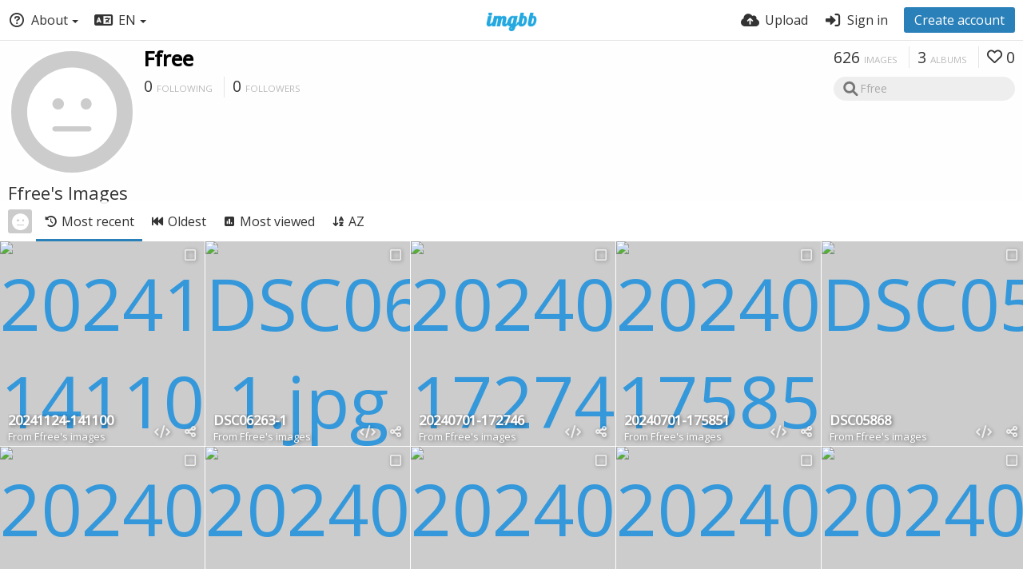

--- FILE ---
content_type: text/html; charset=UTF-8
request_url: https://ffree.imgbb.com/%25user.url%25
body_size: 13897
content:
<!DOCTYPE HTML>
<html lang="en" dir="ltr" class="device-nonmobile tone-light no-js" prefix="og: http://ogp.me/ns#">
<head>
<meta charset="utf-8">
<meta name="apple-mobile-web-app-status-bar-style" content="black">
<meta name="mobile-web-app-capable" content="yes">
<meta name="viewport" content="width=device-width, initial-scale=1">
<meta name="google" content="notranslate" />
<meta name="description" content="Ffree (ffree) on ImgBB">
<meta name="robots" content="noindex, nofollow" />
<title>Ffree (ffree) — ImgBB</title>
<link rel="preconnect" href="https://simgbb.com">
<link rel="preconnect" href="https://fonts.googleapis.com">
<link rel="preconnect" href="https://fonts.gstatic.com" crossorigin>
<link href="https://fonts.googleapis.com/css2?family=Open+Sans:wght@300;400;500&display=swap" rel="stylesheet">
<link rel="stylesheet" href="//simgbb.com/8179/ibb.css">
<script>document.documentElement.className+=" js";var devices=["phone","phablet","tablet","laptop","desktop","largescreen"],window_to_device=function(){for(var e=[480,768,992,1200,1880,2180],t=[],n="",d=document.documentElement.clientWidth||document.getElementsByTagName("body")[0].clientWidth||window.innerWidth,c=0;c<devices.length;++c)d>=e[c]&&t.push(devices[c]);for(0==t.length&&t.push(devices[0]),n=t[t.length-1],c=0;c<devices.length;++c)document.documentElement.className=document.documentElement.className.replace(devices[c],""),c==devices.length-1&&(document.documentElement.className+=" "+n),document.documentElement.className=document.documentElement.className.replace(/\s+/g," ");if("laptop"==n||"desktop"==n){var o=document.getElementById("pop-box-mask");null!==o&&o.parentNode.removeChild(o)}};window_to_device(),window.onresize=window_to_device;function jQueryLoaded(){!function(n,d){n.each(readyQ,function(d,e){n(e)}),n.each(bindReadyQ,function(e,i){n(d).bind("ready",i)})}(jQuery,document)}!function(n,d,e){function i(d,e){"ready"==d?n.bindReadyQ.push(e):n.readyQ.push(d)}n.readyQ=[],n.bindReadyQ=[];var u={ready:i,bind:i};n.$=n.jQuery=function(n){return n===d||void 0===n?u:void i(n)}}(window,document);</script><link rel="shortcut icon" href="//simgbb.com/images/favicon.png">
<link rel="icon" type="image/png" href="//simgbb.com/images/favicon.png" sizes="192x192">
<link rel="apple-touch-icon" href="//simgbb.com/images/favicon.png" sizes="180x180">
<meta property="og:type" content="profile" />
<meta property="og:url" content="https://ffree.imgbb.com/%25user.url%25" />
<meta property="og:title" content="Ffree" />
<meta property="og:site_name" content="ImgBB" />
<meta property="og:description" content="Ffree (ffree) on ImgBB" />
<meta name="twitter:card" content="gallery">
<meta name="twitter:description" content="Ffree (ffree) on ImgBB">
<meta name="twitter:title" content="Ffree (ffree)">
<meta name="twitter:site" content="@imgbb_com">
<meta name="twitter:image0" content="https://i.ibb.co/Fmbw6Tf/20241124-141100.jpg">
<meta name="twitter:image1" content="https://i.ibb.co/kmhWHcS/DSC06263-1.jpg">
<meta name="twitter:image2" content="https://i.ibb.co/hBVdrv4/20240701-172746.jpg">
<meta name="twitter:image3" content="https://i.ibb.co/3CtRXjK/20240701-175851.jpg">
</head>
<body id="user">
<header id="top-bar" class="top-bar">
<div class="content-width">
<div id="logo" class="top-bar-logo"><a href="https://imgbb.com"><img width="116px" height="24px" src="//simgbb.com/images/logo.png" alt="ImgBB"></a></div>
<ul class="top-bar-left float-left">
<li data-action="top-bar-menu-full" data-nav="mobile-menu" class="top-btn-el phone-show phablet-show hidden">
<span class="top-btn-text"><span class="icon icon-bars"></span></span>
</li>
<li data-nav="about" class="phone-hide phablet-hide pop-btn pop-keep-click">
<span class="top-btn-text"><span class="icon icon-circle-question"></span><span class="btn-text phone-hide phablet-hide">About</span><span class="arrow-down"></span></span>
<div class="pop-box arrow-box arrow-box-top anchor-left">
<div class="pop-box-inner pop-box-menu">
<ul><li class="with-icon text-overflow-ellipsis"><a href="https://imgbb.com/plugin"><span class="btn-icon icon-code"></span>Plugin</a></li>
<li class="with-icon text-overflow-ellipsis"><a href="https://api.imgbb.com/"><span class="btn-icon icon-gear"></span>API</a></li>
<li class="with-icon text-overflow-ellipsis"><a href="https://imgbb.com/tos"><span class="btn-icon icon-landmark"></span>Terms of Service</a></li>
<li class="with-icon text-overflow-ellipsis"><a href="https://imgbb.com/privacy"><span class="btn-icon icon-lock"></span>Privacy</a></li>
<li class="with-icon text-overflow-ellipsis"><a href="https://imgbb.com/contact"><span class="btn-icon icon-at"></span>Contact</a></li></ul></div>
</div>
</li>
<li data-nav="language" class="phablet-hide phone-hide pop-btn">
<span class="top-btn-text"><span class="icon icon-language"></span><span class="btn-text">EN</span><span class="arrow-down"></span></span>
<div class="pop-box pbcols5 arrow-box arrow-box-top anchor-left">
<div class="pop-box-inner pop-box-menu pop-box-menucols">
<ul>
<li><a href="https://af.imgbb.com/" class="text-overflow-ellipsis" onclick="changeLanguage('af');">Afrikaans</a></li><li><a href="https://az.imgbb.com/" class="text-overflow-ellipsis" onclick="changeLanguage('az');">Azərbaycan</a></li><li><a href="https://bs.imgbb.com/" class="text-overflow-ellipsis" onclick="changeLanguage('bs');">Bosanski</a></li><li><a href="https://ca.imgbb.com/" class="text-overflow-ellipsis" onclick="changeLanguage('ca');">Català</a></li><li><a href="https://cy.imgbb.com/" class="text-overflow-ellipsis" onclick="changeLanguage('cy');">Cymraeg</a></li><li><a href="https://da.imgbb.com/" class="text-overflow-ellipsis" onclick="changeLanguage('da');">Dansk</a></li><li><a href="https://de.imgbb.com/" class="text-overflow-ellipsis" onclick="changeLanguage('de');">Deutsch</a></li><li><a href="https://et.imgbb.com/" class="text-overflow-ellipsis" onclick="changeLanguage('et');">Eesti</a></li><li class="current"><a href="https://imgbb.com/" class="text-overflow-ellipsis" onclick="changeLanguage('en');">English</a></li><li><a href="https://es.imgbb.com/" class="text-overflow-ellipsis" onclick="changeLanguage('es');">Español</a></li><li><a href="https://es-mx.imgbb.com/" class="text-overflow-ellipsis" onclick="changeLanguage('es-mx');">Español (Mexican Spanish)</a></li><li><a href="https://eu.imgbb.com/" class="text-overflow-ellipsis" onclick="changeLanguage('eu');">Euskara</a></li><li><a href="https://fil.imgbb.com/" class="text-overflow-ellipsis" onclick="changeLanguage('fil');">Filipino</a></li><li><a href="https://fr.imgbb.com/" class="text-overflow-ellipsis" onclick="changeLanguage('fr');">Français</a></li><li><a href="https://ha.imgbb.com/" class="text-overflow-ellipsis" onclick="changeLanguage('ha');">Hausa</a></li><li><a href="https://hr.imgbb.com/" class="text-overflow-ellipsis" onclick="changeLanguage('hr');">Hrvatski</a></li><li><a href="https://ig.imgbb.com/" class="text-overflow-ellipsis" onclick="changeLanguage('ig');">Igbo</a></li><li><a href="https://id.imgbb.com/" class="text-overflow-ellipsis" onclick="changeLanguage('id');">Indonesia</a></li><li><a href="https://it.imgbb.com/" class="text-overflow-ellipsis" onclick="changeLanguage('it');">Italiano</a></li><li><a href="https://sw.imgbb.com/" class="text-overflow-ellipsis" onclick="changeLanguage('sw');">Kiswahili</a></li><li><a href="https://ku.imgbb.com/" class="text-overflow-ellipsis" onclick="changeLanguage('ku');">Kurdî (Kurmancî)</a></li><li><a href="https://lv.imgbb.com/" class="text-overflow-ellipsis" onclick="changeLanguage('lv');">Latviešu</a></li><li><a href="https://lt.imgbb.com/" class="text-overflow-ellipsis" onclick="changeLanguage('lt');">Lietuvių</a></li><li><a href="https://hu.imgbb.com/" class="text-overflow-ellipsis" onclick="changeLanguage('hu');">Magyar</a></li><li><a href="https://ms.imgbb.com/" class="text-overflow-ellipsis" onclick="changeLanguage('ms');">Melayu</a></li><li><a href="https://nl.imgbb.com/" class="text-overflow-ellipsis" onclick="changeLanguage('nl');">Nederlands</a></li><li><a href="https://no.imgbb.com/" class="text-overflow-ellipsis" onclick="changeLanguage('no');">Norsk</a></li><li><a href="https://uz.imgbb.com/" class="text-overflow-ellipsis" onclick="changeLanguage('uz');">O‘zbek</a></li><li><a href="https://pl.imgbb.com/" class="text-overflow-ellipsis" onclick="changeLanguage('pl');">Polski</a></li><li><a href="https://pt.imgbb.com/" class="text-overflow-ellipsis" onclick="changeLanguage('pt');">Português</a></li><li><a href="https://pt-br.imgbb.com/" class="text-overflow-ellipsis" onclick="changeLanguage('pt-br');">Português (Brazilian Portuguese)</a></li><li><a href="https://ro.imgbb.com/" class="text-overflow-ellipsis" onclick="changeLanguage('ro');">Română</a></li><li><a href="https://sk.imgbb.com/" class="text-overflow-ellipsis" onclick="changeLanguage('sk');">Slovenčina</a></li><li><a href="https://sl.imgbb.com/" class="text-overflow-ellipsis" onclick="changeLanguage('sl');">Slovenščina</a></li><li><a href="https://sr-me.imgbb.com/" class="text-overflow-ellipsis" onclick="changeLanguage('sr-me');">Srpski</a></li><li><a href="https://fi.imgbb.com/" class="text-overflow-ellipsis" onclick="changeLanguage('fi');">Suomi</a></li><li><a href="https://sv.imgbb.com/" class="text-overflow-ellipsis" onclick="changeLanguage('sv');">Svenska</a></li><li><a href="https://tl.imgbb.com/" class="text-overflow-ellipsis" onclick="changeLanguage('tl');">Tagalog</a></li><li><a href="https://vi.imgbb.com/" class="text-overflow-ellipsis" onclick="changeLanguage('vi');">Tiếng Việt</a></li><li><a href="https://tk.imgbb.com/" class="text-overflow-ellipsis" onclick="changeLanguage('tk');">Türkmen Dili</a></li><li><a href="https://tr.imgbb.com/" class="text-overflow-ellipsis" onclick="changeLanguage('tr');">Türkçe</a></li><li><a href="https://yo.imgbb.com/" class="text-overflow-ellipsis" onclick="changeLanguage('yo');">Èdè Yorùbá</a></li><li><a href="https://is.imgbb.com/" class="text-overflow-ellipsis" onclick="changeLanguage('is');">Íslenska</a></li><li><a href="https://cs.imgbb.com/" class="text-overflow-ellipsis" onclick="changeLanguage('cs');">Čeština</a></li><li><a href="https://el.imgbb.com/" class="text-overflow-ellipsis" onclick="changeLanguage('el');">Ελληνικά</a></li><li><a href="https://bg.imgbb.com/" class="text-overflow-ellipsis" onclick="changeLanguage('bg');">Български</a></li><li><a href="https://mk.imgbb.com/" class="text-overflow-ellipsis" onclick="changeLanguage('mk');">Македонски</a></li><li><a href="https://mn.imgbb.com/" class="text-overflow-ellipsis" onclick="changeLanguage('mn');">Монгол</a></li><li><a href="https://ru.imgbb.com/" class="text-overflow-ellipsis" onclick="changeLanguage('ru');">Русский</a></li><li><a href="https://sr.imgbb.com/" class="text-overflow-ellipsis" onclick="changeLanguage('sr');">Српски</a></li><li><a href="https://uk.imgbb.com/" class="text-overflow-ellipsis" onclick="changeLanguage('uk');">Українська</a></li><li><a href="https://kk.imgbb.com/" class="text-overflow-ellipsis" onclick="changeLanguage('kk');">Қазақ Тілі</a></li><li><a href="https://hy.imgbb.com/" class="text-overflow-ellipsis" onclick="changeLanguage('hy');">Հայերեն</a></li><li><a href="https://he.imgbb.com/" class="text-overflow-ellipsis" onclick="changeLanguage('he');">עברית</a></li><li><a href="https://ur.imgbb.com/" class="text-overflow-ellipsis" onclick="changeLanguage('ur');">اردو</a></li><li><a href="https://ar.imgbb.com/" class="text-overflow-ellipsis" onclick="changeLanguage('ar');">العربية</a></li><li><a href="https://fa.imgbb.com/" class="text-overflow-ellipsis" onclick="changeLanguage('fa');">فارسی</a></li><li><a href="https://ps.imgbb.com/" class="text-overflow-ellipsis" onclick="changeLanguage('ps');">پښتو</a></li><li><a href="https://ckb.imgbb.com/" class="text-overflow-ellipsis" onclick="changeLanguage('ckb');">کوردیی ناوەندی</a></li><li><a href="https://ne.imgbb.com/" class="text-overflow-ellipsis" onclick="changeLanguage('ne');">नेपाली</a></li><li><a href="https://mr.imgbb.com/" class="text-overflow-ellipsis" onclick="changeLanguage('mr');">मराठी</a></li><li><a href="https://hi.imgbb.com/" class="text-overflow-ellipsis" onclick="changeLanguage('hi');">हिन्दी</a></li><li><a href="https://bn.imgbb.com/" class="text-overflow-ellipsis" onclick="changeLanguage('bn');">বাংলা</a></li><li><a href="https://pa.imgbb.com/" class="text-overflow-ellipsis" onclick="changeLanguage('pa');">ਪੰਜਾਬੀ</a></li><li><a href="https://gu.imgbb.com/" class="text-overflow-ellipsis" onclick="changeLanguage('gu');">ગુજરાતી</a></li><li><a href="https://ta.imgbb.com/" class="text-overflow-ellipsis" onclick="changeLanguage('ta');">தமிழ்</a></li><li><a href="https://te.imgbb.com/" class="text-overflow-ellipsis" onclick="changeLanguage('te');">తెలుగు</a></li><li><a href="https://th.imgbb.com/" class="text-overflow-ellipsis" onclick="changeLanguage('th');">ไทย</a></li><li><a href="https://my.imgbb.com/" class="text-overflow-ellipsis" onclick="changeLanguage('my');">မြန်မာ</a></li><li><a href="https://ka.imgbb.com/" class="text-overflow-ellipsis" onclick="changeLanguage('ka');">ქართული</a></li><li><a href="https://am.imgbb.com/" class="text-overflow-ellipsis" onclick="changeLanguage('am');">አማርኛ</a></li><li><a href="https://zh-cn.imgbb.com/" class="text-overflow-ellipsis" onclick="changeLanguage('zh-cn');">中文</a></li><li><a href="https://zh-hk.imgbb.com/" class="text-overflow-ellipsis" onclick="changeLanguage('zh-hk');">中文 (Traditional Chinese)</a></li><li><a href="https://ja.imgbb.com/" class="text-overflow-ellipsis" onclick="changeLanguage('ja');">日本語</a></li><li><a href="https://ko.imgbb.com/" class="text-overflow-ellipsis" onclick="changeLanguage('ko');">한국어</a></li></ul>
</div>
</div>
</li>
</ul>
<ul class="top-bar-right float-right keep-visible">
<li class="top-btn-el"><a href="https://imgbb.com/upload"><span class="top-btn-text"><span class="icon icon-cloud-arrow-up"></span><span class="btn-text phone-hide phablet-hide">Upload</span></span></a></li>
<li id="top-bar-signin" data-nav="signin" class="top-btn-el">
<a href="https://imgbb.com/login" class="top-btn-text"><span class="icon icon-right-to-bracket"></span><span class="btn-text phone-hide phablet-hide">Sign in</span></a>
</li>
<li id="top-bar-signup" data-nav="signup" class="phone-hide top-btn-el">
<a href="https://imgbb.com/signup" class="top-btn-text top-btn-create-account btn blue text"><span class="icon icon-user-plus phablet-hide tablet-hide laptop-hide desktop-hide"></span>Create account</a>
</li>
</ul>
</div>
</header>

<div class="content-width">
	
		
	<div id="top-user" class="top-user no-background">
		<div class="top-user-credentials">
			<a href="https://ffree.imgbb.com/">
								<span class="user-image default-user-image"><span class="icon icon-face-meh"></span></span>
							</a>
			<h1><a href="https://ffree.imgbb.com/">Ffree</a></h1>
						<div class="user-meta"><span class="user-social-networks"></span></div>
						<div class="user-meta margin-bottom-5">
				<a class="number-figures display-inline-block margin-bottom-5" href="https://ffree.imgbb.com/following"><b data-text="following-count">0</b> <span>Following</span></a>
				<a class="number-figures display-inline-block margin-bottom-5" href="https://ffree.imgbb.com/followers"><b data-text="followers-count">0</b> <span data-text="followers-label" data-label-single="Follower" data-label-plural="Followers">Followers</span></a>
							</div>
						
									
		</div>
		
		<div class="header-content-right phone-float-none">
			<div class="text-align-right">
				<a class="number-figures" href="https://ffree.imgbb.com/"><b data-text="image-count">626</b> <span data-text="image-label" data-label-single="image" data-label-plural="images">images</span></a>
				<a class="number-figures" href="https://ffree.imgbb.com/albums"><b data-text="album-count">3</b> <span data-text="album-label" data-label-single="album" data-label-plural="albums">albums</span></a>
								<a class="number-figures" href="https://ffree.imgbb.com/liked"><span class="icon icon-heart"></span> <b data-text="likes-count">0</b></a>
							</div>
			<div class="input-search"><form action="https://ffree.imgbb.com/search"><input class="search two-icon-padding" type="text" placeholder="Ffree" autocomplete="off" spellcheck="false" name="q" value=""></form><span class="icon-magnifying-glass icon--search"></span><span class="icon--close icon-xmark soft-hidden" data-action="clear-search"></span></div>
					</div>
	</div>
	
		
    <div class="header">
        <h1>
            <strong>Ffree's Images</strong>
        </h1>
    </div>

	<div class="header header-tabs follow-scroll">
				<a href="https://ffree.imgbb.com/" class="user-image margin-right-5 float-left">
						<span class="user-image default-user-image margin-top-0"><span class="icon icon-face-meh"></span></span>
					</a>
		        
        <div class="phone-display-inline-block phablet-display-inline-block hidden tab-menu current" data-action="tab-menu">
<span class="btn-icon icon-clock-rotate-left" data-content="tab-icon"></span><span class="btn-text" data-content="current-tab-label">Most recent</span><span class="btn-icon icon-angle-down --show"></span><span class="btn-icon icon-angle-up --hide"></span>
</div><ul class="content-tabs phone-hide phablet-hide">
<li class="current"><a id="list-most-recent-link" data-tab="list-most-recent" href="https://ffree.imgbb.com"><span class="btn-icon icon-clock-rotate-left"></span><span class="btn-text">Most recent</span></a></li>
<li class=""><a id="list-most-oldest-link" data-tab="list-most-oldest" href="https://ffree.imgbb.com?sort=date_asc"><span class="btn-icon icon-backward-fast"></span><span class="btn-text">Oldest</span></a></li>
<li class=""><a id="list-most-viewed-link" data-tab="list-most-viewed" href="https://ffree.imgbb.com?sort=views_desc"><span class="btn-icon icon-square-poll-vertical"></span><span class="btn-text">Most viewed</span></a></li>
<li class=""><a id="list-image-az-asc-link" data-tab="list-image-az-asc" href="https://ffree.imgbb.com?sort=name_asc"><span class="btn-icon icon-arrow-down-a-z"></span><span class="btn-text">AZ</span></a></li>
</ul>
        
		
    </div>
	
	<div id="content-listing-tabs" class="tabbed-listing">
        <div id="tabbed-content-group">
            
		<div id="list-most-recent" class="tabbed-content content-listing visible list-images" data-action="list" data-list="images" data-params="">
	<div class="pad-content-listing">
<div class="list-item c8 gutter-margin-right-bottom" data-id="YP7k2sK" data-album-id="" data-type="image" data-liked="0" data-description="%IMAGE_DESCRIPTION%" data-title="20241124-141100" data-privacy="public" data-object='%7B%22id_encoded%22%3A%22YP7k2sK%22%2C%22image%22%3A%7B%22filename%22%3A%2220241124-141100.jpg%22%2C%22name%22%3A%2220241124-141100%22%2C%22mime%22%3A%22image%5C%2Fjpeg%22%2C%22extension%22%3A%22jpg%22%2C%22url%22%3A%22https%3A%5C%2F%5C%2Fi.ibb.co%5C%2FtQMsBrN%5C%2F20241124-141100.jpg%22%2C%22size%22%3A%221090830%22%7D%2C%22medium%22%3A%7B%22filename%22%3A%2220241124-141100.jpg%22%2C%22name%22%3A%2220241124-141100%22%2C%22mime%22%3A%22image%5C%2Fjpeg%22%2C%22extension%22%3A%22jpg%22%2C%22url%22%3A%22https%3A%5C%2F%5C%2Fi.ibb.co%5C%2FFmbw6Tf%5C%2F20241124-141100.jpg%22%7D%2C%22thumb%22%3A%7B%22filename%22%3A%2220241124-141100.jpg%22%2C%22name%22%3A%2220241124-141100%22%2C%22mime%22%3A%22image%5C%2Fjpeg%22%2C%22extension%22%3A%22jpg%22%2C%22url%22%3A%22https%3A%5C%2F%5C%2Fi.ibb.co%5C%2FYP7k2sK%5C%2F20241124-141100.jpg%22%7D%2C%22name%22%3A%2220241124-141100%22%2C%22title%22%3A%2220241124-141100%22%2C%22display_url%22%3A%22https%3A%5C%2F%5C%2Fi.ibb.co%5C%2FFmbw6Tf%5C%2F20241124-141100.jpg%22%2C%22extension%22%3A%221%22%2C%22filename%22%3A%2220241124-141100.jpg%22%2C%22height%22%3A%221688%22%2C%22how_long_ago%22%3A%221%20year%20ago%22%2C%22size_formatted%22%3A%221.1%20MB%22%2C%22url%22%3A%22https%3A%5C%2F%5C%2Fi.ibb.co%5C%2FtQMsBrN%5C%2F20241124-141100.jpg%22%2C%22url_viewer%22%3A%22https%3A%5C%2F%5C%2Fibb.co%5C%2FYP7k2sK%22%2C%22width%22%3A%223000%22%2C%22url_viewer_preview%22%3A%22https%3A%5C%2F%5C%2Fibb.co%5C%2FYP7k2sK%22%2C%22url_viewer_thumb%22%3A%22https%3A%5C%2F%5C%2Fibb.co%5C%2FYP7k2sK%22%2C%22is_360%22%3A%220%22%2C%22user%22%3A%7B%22avatar%22%3A%22%22%2C%22url%22%3A%22https%3A%5C%2F%5C%2Fffree.imgbb.com%5C%2F%22%2C%22username%22%3A%22ffree%22%2C%22name_short_html%22%3A%22Ffree%22%7D%7D'><div class="list-item-image fixed-size"><a href="https://ibb.co/YP7k2sK" class="image-container --media"><img src="https://i.ibb.co/Fmbw6Tf/20241124-141100.jpg" alt="20241124-141100.jpg" width="3000" height="1688"></a><div class="list-item-image-tools" data-action="list-tools"><div class="tool-select" data-action="select"><span data-icon-selected="icon-square-check" data-icon-unselected="fa-square" class="btn-icon icon-square" title="Select"></span></div></div><div class="list-item-privacy list-item-image-tools --top --left"><div class="btn-lock icon-eye-slash"></div></div></div><div class="list-item-desc"><div class="list-item-desc-title"><a href="https://ibb.co/YP7k2sK" class="list-item-desc-title-link" data-text="image-title-truncated" data-content="image-link" title="20241124-141100">20241124-141100</a><div class="list-item-from font-size-small">From <a href="https://ffree.imgbb.com/" data-text="album-name" data-content="album-link">Ffree's images</a></div></div></div><div class="list-item-image-tools --bottom --right" data-action="list-tools"><div class="list-item-share" data-action="share"><span class="btn-icon btn-share icon-share-nodes"></span></div><div class="tool-codes" data-action="codes"><span class="btn-icon icon-code" title="Embed codes"></span></div></div></div>
<div class="list-item c8 gutter-margin-right-bottom" data-id="y48bfsQ" data-album-id="" data-type="image" data-liked="0" data-description="%IMAGE_DESCRIPTION%" data-title="DSC06263-1" data-privacy="public" data-object='%7B%22id_encoded%22%3A%22y48bfsQ%22%2C%22image%22%3A%7B%22filename%22%3A%22DSC06263-1.jpg%22%2C%22name%22%3A%22DSC06263-1%22%2C%22mime%22%3A%22image%5C%2Fjpeg%22%2C%22extension%22%3A%22jpg%22%2C%22url%22%3A%22https%3A%5C%2F%5C%2Fi.ibb.co%5C%2F7kG6Yy1%5C%2FDSC06263-1.jpg%22%2C%22size%22%3A%221142676%22%7D%2C%22medium%22%3A%7B%22filename%22%3A%22DSC06263-1.jpg%22%2C%22name%22%3A%22DSC06263-1%22%2C%22mime%22%3A%22image%5C%2Fjpeg%22%2C%22extension%22%3A%22jpg%22%2C%22url%22%3A%22https%3A%5C%2F%5C%2Fi.ibb.co%5C%2FkmhWHcS%5C%2FDSC06263-1.jpg%22%7D%2C%22thumb%22%3A%7B%22filename%22%3A%22DSC06263-1.jpg%22%2C%22name%22%3A%22DSC06263-1%22%2C%22mime%22%3A%22image%5C%2Fjpeg%22%2C%22extension%22%3A%22jpg%22%2C%22url%22%3A%22https%3A%5C%2F%5C%2Fi.ibb.co%5C%2Fy48bfsQ%5C%2FDSC06263-1.jpg%22%7D%2C%22name%22%3A%22DSC06263-1%22%2C%22title%22%3A%22DSC06263-1%22%2C%22display_url%22%3A%22https%3A%5C%2F%5C%2Fi.ibb.co%5C%2FkmhWHcS%5C%2FDSC06263-1.jpg%22%2C%22extension%22%3A%221%22%2C%22filename%22%3A%22DSC06263-1.jpg%22%2C%22height%22%3A%221688%22%2C%22how_long_ago%22%3A%221%20year%20ago%22%2C%22size_formatted%22%3A%221.1%20MB%22%2C%22url%22%3A%22https%3A%5C%2F%5C%2Fi.ibb.co%5C%2F7kG6Yy1%5C%2FDSC06263-1.jpg%22%2C%22url_viewer%22%3A%22https%3A%5C%2F%5C%2Fibb.co%5C%2Fy48bfsQ%22%2C%22width%22%3A%223000%22%2C%22url_viewer_preview%22%3A%22https%3A%5C%2F%5C%2Fibb.co%5C%2Fy48bfsQ%22%2C%22url_viewer_thumb%22%3A%22https%3A%5C%2F%5C%2Fibb.co%5C%2Fy48bfsQ%22%2C%22is_360%22%3A%220%22%2C%22user%22%3A%7B%22avatar%22%3A%22%22%2C%22url%22%3A%22https%3A%5C%2F%5C%2Fffree.imgbb.com%5C%2F%22%2C%22username%22%3A%22ffree%22%2C%22name_short_html%22%3A%22Ffree%22%7D%7D'><div class="list-item-image fixed-size"><a href="https://ibb.co/y48bfsQ" class="image-container --media"><img src="https://i.ibb.co/kmhWHcS/DSC06263-1.jpg" alt="DSC06263-1.jpg" width="3000" height="1688"></a><div class="list-item-image-tools" data-action="list-tools"><div class="tool-select" data-action="select"><span data-icon-selected="icon-square-check" data-icon-unselected="fa-square" class="btn-icon icon-square" title="Select"></span></div></div><div class="list-item-privacy list-item-image-tools --top --left"><div class="btn-lock icon-eye-slash"></div></div></div><div class="list-item-desc"><div class="list-item-desc-title"><a href="https://ibb.co/y48bfsQ" class="list-item-desc-title-link" data-text="image-title-truncated" data-content="image-link" title="DSC06263-1">DSC06263-1</a><div class="list-item-from font-size-small">From <a href="https://ffree.imgbb.com/" data-text="album-name" data-content="album-link">Ffree's images</a></div></div></div><div class="list-item-image-tools --bottom --right" data-action="list-tools"><div class="list-item-share" data-action="share"><span class="btn-icon btn-share icon-share-nodes"></span></div><div class="tool-codes" data-action="codes"><span class="btn-icon icon-code" title="Embed codes"></span></div></div></div>
<div class="list-item c8 gutter-margin-right-bottom" data-id="48pSCxX" data-album-id="" data-type="image" data-liked="0" data-description="%IMAGE_DESCRIPTION%" data-title="20240701-172746" data-privacy="public" data-object='%7B%22id_encoded%22%3A%2248pSCxX%22%2C%22image%22%3A%7B%22filename%22%3A%2220240701-172746.jpg%22%2C%22name%22%3A%2220240701-172746%22%2C%22mime%22%3A%22image%5C%2Fjpeg%22%2C%22extension%22%3A%22jpg%22%2C%22url%22%3A%22https%3A%5C%2F%5C%2Fi.ibb.co%5C%2FF5zYcty%5C%2F20240701-172746.jpg%22%2C%22size%22%3A%221413997%22%7D%2C%22medium%22%3A%7B%22filename%22%3A%2220240701-172746.jpg%22%2C%22name%22%3A%2220240701-172746%22%2C%22mime%22%3A%22image%5C%2Fjpeg%22%2C%22extension%22%3A%22jpg%22%2C%22url%22%3A%22https%3A%5C%2F%5C%2Fi.ibb.co%5C%2FhBVdrv4%5C%2F20240701-172746.jpg%22%7D%2C%22thumb%22%3A%7B%22filename%22%3A%2220240701-172746.jpg%22%2C%22name%22%3A%2220240701-172746%22%2C%22mime%22%3A%22image%5C%2Fjpeg%22%2C%22extension%22%3A%22jpg%22%2C%22url%22%3A%22https%3A%5C%2F%5C%2Fi.ibb.co%5C%2F48pSCxX%5C%2F20240701-172746.jpg%22%7D%2C%22name%22%3A%2220240701-172746%22%2C%22title%22%3A%2220240701-172746%22%2C%22display_url%22%3A%22https%3A%5C%2F%5C%2Fi.ibb.co%5C%2FhBVdrv4%5C%2F20240701-172746.jpg%22%2C%22extension%22%3A%221%22%2C%22filename%22%3A%2220240701-172746.jpg%22%2C%22height%22%3A%221687%22%2C%22how_long_ago%22%3A%221%20year%20ago%22%2C%22size_formatted%22%3A%221.4%20MB%22%2C%22url%22%3A%22https%3A%5C%2F%5C%2Fi.ibb.co%5C%2FF5zYcty%5C%2F20240701-172746.jpg%22%2C%22url_viewer%22%3A%22https%3A%5C%2F%5C%2Fibb.co%5C%2F48pSCxX%22%2C%22width%22%3A%223000%22%2C%22url_viewer_preview%22%3A%22https%3A%5C%2F%5C%2Fibb.co%5C%2F48pSCxX%22%2C%22url_viewer_thumb%22%3A%22https%3A%5C%2F%5C%2Fibb.co%5C%2F48pSCxX%22%2C%22is_360%22%3A%220%22%2C%22user%22%3A%7B%22avatar%22%3A%22%22%2C%22url%22%3A%22https%3A%5C%2F%5C%2Fffree.imgbb.com%5C%2F%22%2C%22username%22%3A%22ffree%22%2C%22name_short_html%22%3A%22Ffree%22%7D%7D'><div class="list-item-image fixed-size"><a href="https://ibb.co/48pSCxX" class="image-container --media"><img src="https://i.ibb.co/hBVdrv4/20240701-172746.jpg" alt="20240701-172746.jpg" width="3000" height="1687"></a><div class="list-item-image-tools" data-action="list-tools"><div class="tool-select" data-action="select"><span data-icon-selected="icon-square-check" data-icon-unselected="fa-square" class="btn-icon icon-square" title="Select"></span></div></div><div class="list-item-privacy list-item-image-tools --top --left"><div class="btn-lock icon-eye-slash"></div></div></div><div class="list-item-desc"><div class="list-item-desc-title"><a href="https://ibb.co/48pSCxX" class="list-item-desc-title-link" data-text="image-title-truncated" data-content="image-link" title="20240701-172746">20240701-172746</a><div class="list-item-from font-size-small">From <a href="https://ffree.imgbb.com/" data-text="album-name" data-content="album-link">Ffree's images</a></div></div></div><div class="list-item-image-tools --bottom --right" data-action="list-tools"><div class="list-item-share" data-action="share"><span class="btn-icon btn-share icon-share-nodes"></span></div><div class="tool-codes" data-action="codes"><span class="btn-icon icon-code" title="Embed codes"></span></div></div></div>
<div class="list-item c8 gutter-margin-right-bottom" data-id="KrCKZfn" data-album-id="" data-type="image" data-liked="0" data-description="%IMAGE_DESCRIPTION%" data-title="20240701-175851" data-privacy="public" data-object='%7B%22id_encoded%22%3A%22KrCKZfn%22%2C%22image%22%3A%7B%22filename%22%3A%2220240701-175851.jpg%22%2C%22name%22%3A%2220240701-175851%22%2C%22mime%22%3A%22image%5C%2Fjpeg%22%2C%22extension%22%3A%22jpg%22%2C%22url%22%3A%22https%3A%5C%2F%5C%2Fi.ibb.co%5C%2FqrbJGc6%5C%2F20240701-175851.jpg%22%2C%22size%22%3A%221036626%22%7D%2C%22medium%22%3A%7B%22filename%22%3A%2220240701-175851.jpg%22%2C%22name%22%3A%2220240701-175851%22%2C%22mime%22%3A%22image%5C%2Fjpeg%22%2C%22extension%22%3A%22jpg%22%2C%22url%22%3A%22https%3A%5C%2F%5C%2Fi.ibb.co%5C%2F3CtRXjK%5C%2F20240701-175851.jpg%22%7D%2C%22thumb%22%3A%7B%22filename%22%3A%2220240701-175851.jpg%22%2C%22name%22%3A%2220240701-175851%22%2C%22mime%22%3A%22image%5C%2Fjpeg%22%2C%22extension%22%3A%22jpg%22%2C%22url%22%3A%22https%3A%5C%2F%5C%2Fi.ibb.co%5C%2FKrCKZfn%5C%2F20240701-175851.jpg%22%7D%2C%22name%22%3A%2220240701-175851%22%2C%22title%22%3A%2220240701-175851%22%2C%22display_url%22%3A%22https%3A%5C%2F%5C%2Fi.ibb.co%5C%2F3CtRXjK%5C%2F20240701-175851.jpg%22%2C%22extension%22%3A%221%22%2C%22filename%22%3A%2220240701-175851.jpg%22%2C%22height%22%3A%221688%22%2C%22how_long_ago%22%3A%221%20year%20ago%22%2C%22size_formatted%22%3A%221%20MB%22%2C%22url%22%3A%22https%3A%5C%2F%5C%2Fi.ibb.co%5C%2FqrbJGc6%5C%2F20240701-175851.jpg%22%2C%22url_viewer%22%3A%22https%3A%5C%2F%5C%2Fibb.co%5C%2FKrCKZfn%22%2C%22width%22%3A%223000%22%2C%22url_viewer_preview%22%3A%22https%3A%5C%2F%5C%2Fibb.co%5C%2FKrCKZfn%22%2C%22url_viewer_thumb%22%3A%22https%3A%5C%2F%5C%2Fibb.co%5C%2FKrCKZfn%22%2C%22is_360%22%3A%220%22%2C%22user%22%3A%7B%22avatar%22%3A%22%22%2C%22url%22%3A%22https%3A%5C%2F%5C%2Fffree.imgbb.com%5C%2F%22%2C%22username%22%3A%22ffree%22%2C%22name_short_html%22%3A%22Ffree%22%7D%7D'><div class="list-item-image fixed-size"><a href="https://ibb.co/KrCKZfn" class="image-container --media"><img src="https://i.ibb.co/3CtRXjK/20240701-175851.jpg" alt="20240701-175851.jpg" width="3000" height="1688"></a><div class="list-item-image-tools" data-action="list-tools"><div class="tool-select" data-action="select"><span data-icon-selected="icon-square-check" data-icon-unselected="fa-square" class="btn-icon icon-square" title="Select"></span></div></div><div class="list-item-privacy list-item-image-tools --top --left"><div class="btn-lock icon-eye-slash"></div></div></div><div class="list-item-desc"><div class="list-item-desc-title"><a href="https://ibb.co/KrCKZfn" class="list-item-desc-title-link" data-text="image-title-truncated" data-content="image-link" title="20240701-175851">20240701-175851</a><div class="list-item-from font-size-small">From <a href="https://ffree.imgbb.com/" data-text="album-name" data-content="album-link">Ffree's images</a></div></div></div><div class="list-item-image-tools --bottom --right" data-action="list-tools"><div class="list-item-share" data-action="share"><span class="btn-icon btn-share icon-share-nodes"></span></div><div class="tool-codes" data-action="codes"><span class="btn-icon icon-code" title="Embed codes"></span></div></div></div>
<div class="list-item c8 gutter-margin-right-bottom" data-id="wg94mxD" data-album-id="" data-type="image" data-liked="0" data-description="%IMAGE_DESCRIPTION%" data-title="DSC05868" data-privacy="public" data-object='%7B%22id_encoded%22%3A%22wg94mxD%22%2C%22image%22%3A%7B%22filename%22%3A%22DSC05868.jpg%22%2C%22name%22%3A%22DSC05868%22%2C%22mime%22%3A%22image%5C%2Fjpeg%22%2C%22extension%22%3A%22jpg%22%2C%22url%22%3A%22https%3A%5C%2F%5C%2Fi.ibb.co%5C%2FjfcDX17%5C%2FDSC05868.jpg%22%2C%22size%22%3A%221793236%22%7D%2C%22medium%22%3A%7B%22filename%22%3A%22DSC05868.jpg%22%2C%22name%22%3A%22DSC05868%22%2C%22mime%22%3A%22image%5C%2Fjpeg%22%2C%22extension%22%3A%22jpg%22%2C%22url%22%3A%22https%3A%5C%2F%5C%2Fi.ibb.co%5C%2FsR0qYML%5C%2FDSC05868.jpg%22%7D%2C%22thumb%22%3A%7B%22filename%22%3A%22DSC05868.jpg%22%2C%22name%22%3A%22DSC05868%22%2C%22mime%22%3A%22image%5C%2Fjpeg%22%2C%22extension%22%3A%22jpg%22%2C%22url%22%3A%22https%3A%5C%2F%5C%2Fi.ibb.co%5C%2Fwg94mxD%5C%2FDSC05868.jpg%22%7D%2C%22name%22%3A%22DSC05868%22%2C%22title%22%3A%22DSC05868%22%2C%22display_url%22%3A%22https%3A%5C%2F%5C%2Fi.ibb.co%5C%2FsR0qYML%5C%2FDSC05868.jpg%22%2C%22extension%22%3A%221%22%2C%22filename%22%3A%22DSC05868.jpg%22%2C%22height%22%3A%222000%22%2C%22how_long_ago%22%3A%221%20year%20ago%22%2C%22size_formatted%22%3A%221.8%20MB%22%2C%22url%22%3A%22https%3A%5C%2F%5C%2Fi.ibb.co%5C%2FjfcDX17%5C%2FDSC05868.jpg%22%2C%22url_viewer%22%3A%22https%3A%5C%2F%5C%2Fibb.co%5C%2Fwg94mxD%22%2C%22width%22%3A%223000%22%2C%22url_viewer_preview%22%3A%22https%3A%5C%2F%5C%2Fibb.co%5C%2Fwg94mxD%22%2C%22url_viewer_thumb%22%3A%22https%3A%5C%2F%5C%2Fibb.co%5C%2Fwg94mxD%22%2C%22is_360%22%3A%220%22%2C%22user%22%3A%7B%22avatar%22%3A%22%22%2C%22url%22%3A%22https%3A%5C%2F%5C%2Fffree.imgbb.com%5C%2F%22%2C%22username%22%3A%22ffree%22%2C%22name_short_html%22%3A%22Ffree%22%7D%7D'><div class="list-item-image fixed-size"><a href="https://ibb.co/wg94mxD" class="image-container --media"><img src="https://i.ibb.co/sR0qYML/DSC05868.jpg" alt="DSC05868.jpg" width="3000" height="2000"></a><div class="list-item-image-tools" data-action="list-tools"><div class="tool-select" data-action="select"><span data-icon-selected="icon-square-check" data-icon-unselected="fa-square" class="btn-icon icon-square" title="Select"></span></div></div><div class="list-item-privacy list-item-image-tools --top --left"><div class="btn-lock icon-eye-slash"></div></div></div><div class="list-item-desc"><div class="list-item-desc-title"><a href="https://ibb.co/wg94mxD" class="list-item-desc-title-link" data-text="image-title-truncated" data-content="image-link" title="DSC05868">DSC05868</a><div class="list-item-from font-size-small">From <a href="https://ffree.imgbb.com/" data-text="album-name" data-content="album-link">Ffree's images</a></div></div></div><div class="list-item-image-tools --bottom --right" data-action="list-tools"><div class="list-item-share" data-action="share"><span class="btn-icon btn-share icon-share-nodes"></span></div><div class="tool-codes" data-action="codes"><span class="btn-icon icon-code" title="Embed codes"></span></div></div></div>
<div class="list-item c8 gutter-margin-right-bottom" data-id="PrcLDK0" data-album-id="" data-type="image" data-liked="0" data-description="%IMAGE_DESCRIPTION%" data-title="20240604-143605" data-privacy="public" data-object='%7B%22id_encoded%22%3A%22PrcLDK0%22%2C%22image%22%3A%7B%22filename%22%3A%2220240604-143605.jpg%22%2C%22name%22%3A%2220240604-143605%22%2C%22mime%22%3A%22image%5C%2Fjpeg%22%2C%22extension%22%3A%22jpg%22%2C%22url%22%3A%22https%3A%5C%2F%5C%2Fi.ibb.co%5C%2FL0xFNmH%5C%2F20240604-143605.jpg%22%2C%22size%22%3A%221644171%22%7D%2C%22medium%22%3A%7B%22filename%22%3A%2220240604-143605.jpg%22%2C%22name%22%3A%2220240604-143605%22%2C%22mime%22%3A%22image%5C%2Fjpeg%22%2C%22extension%22%3A%22jpg%22%2C%22url%22%3A%22https%3A%5C%2F%5C%2Fi.ibb.co%5C%2FdfPTmFx%5C%2F20240604-143605.jpg%22%7D%2C%22thumb%22%3A%7B%22filename%22%3A%2220240604-143605.jpg%22%2C%22name%22%3A%2220240604-143605%22%2C%22mime%22%3A%22image%5C%2Fjpeg%22%2C%22extension%22%3A%22jpg%22%2C%22url%22%3A%22https%3A%5C%2F%5C%2Fi.ibb.co%5C%2FPrcLDK0%5C%2F20240604-143605.jpg%22%7D%2C%22name%22%3A%2220240604-143605%22%2C%22title%22%3A%2220240604-143605%22%2C%22display_url%22%3A%22https%3A%5C%2F%5C%2Fi.ibb.co%5C%2FdfPTmFx%5C%2F20240604-143605.jpg%22%2C%22extension%22%3A%221%22%2C%22filename%22%3A%2220240604-143605.jpg%22%2C%22height%22%3A%221688%22%2C%22how_long_ago%22%3A%221%20year%20ago%22%2C%22size_formatted%22%3A%221.6%20MB%22%2C%22url%22%3A%22https%3A%5C%2F%5C%2Fi.ibb.co%5C%2FL0xFNmH%5C%2F20240604-143605.jpg%22%2C%22url_viewer%22%3A%22https%3A%5C%2F%5C%2Fibb.co%5C%2FPrcLDK0%22%2C%22width%22%3A%223000%22%2C%22url_viewer_preview%22%3A%22https%3A%5C%2F%5C%2Fibb.co%5C%2FPrcLDK0%22%2C%22url_viewer_thumb%22%3A%22https%3A%5C%2F%5C%2Fibb.co%5C%2FPrcLDK0%22%2C%22is_360%22%3A%220%22%2C%22user%22%3A%7B%22avatar%22%3A%22%22%2C%22url%22%3A%22https%3A%5C%2F%5C%2Fffree.imgbb.com%5C%2F%22%2C%22username%22%3A%22ffree%22%2C%22name_short_html%22%3A%22Ffree%22%7D%7D'><div class="list-item-image fixed-size"><a href="https://ibb.co/PrcLDK0" class="image-container --media"><img src="https://i.ibb.co/dfPTmFx/20240604-143605.jpg" alt="20240604-143605.jpg" width="3000" height="1688"></a><div class="list-item-image-tools" data-action="list-tools"><div class="tool-select" data-action="select"><span data-icon-selected="icon-square-check" data-icon-unselected="fa-square" class="btn-icon icon-square" title="Select"></span></div></div><div class="list-item-privacy list-item-image-tools --top --left"><div class="btn-lock icon-eye-slash"></div></div></div><div class="list-item-desc"><div class="list-item-desc-title"><a href="https://ibb.co/PrcLDK0" class="list-item-desc-title-link" data-text="image-title-truncated" data-content="image-link" title="20240604-143605">20240604-143605</a><div class="list-item-from font-size-small">From <a href="https://ffree.imgbb.com/" data-text="album-name" data-content="album-link">Ffree's images</a></div></div></div><div class="list-item-image-tools --bottom --right" data-action="list-tools"><div class="list-item-share" data-action="share"><span class="btn-icon btn-share icon-share-nodes"></span></div><div class="tool-codes" data-action="codes"><span class="btn-icon icon-code" title="Embed codes"></span></div></div></div>
<div class="list-item c8 gutter-margin-right-bottom" data-id="DbBcxvG" data-album-id="" data-type="image" data-liked="0" data-description="%IMAGE_DESCRIPTION%" data-title="20240604-142913" data-privacy="public" data-object='%7B%22id_encoded%22%3A%22DbBcxvG%22%2C%22image%22%3A%7B%22filename%22%3A%2220240604-142913.jpg%22%2C%22name%22%3A%2220240604-142913%22%2C%22mime%22%3A%22image%5C%2Fjpeg%22%2C%22extension%22%3A%22jpg%22%2C%22url%22%3A%22https%3A%5C%2F%5C%2Fi.ibb.co%5C%2FGJZYK8s%5C%2F20240604-142913.jpg%22%2C%22size%22%3A%222056064%22%7D%2C%22medium%22%3A%7B%22filename%22%3A%2220240604-142913.jpg%22%2C%22name%22%3A%2220240604-142913%22%2C%22mime%22%3A%22image%5C%2Fjpeg%22%2C%22extension%22%3A%22jpg%22%2C%22url%22%3A%22https%3A%5C%2F%5C%2Fi.ibb.co%5C%2Fth0j7vZ%5C%2F20240604-142913.jpg%22%7D%2C%22thumb%22%3A%7B%22filename%22%3A%2220240604-142913.jpg%22%2C%22name%22%3A%2220240604-142913%22%2C%22mime%22%3A%22image%5C%2Fjpeg%22%2C%22extension%22%3A%22jpg%22%2C%22url%22%3A%22https%3A%5C%2F%5C%2Fi.ibb.co%5C%2FDbBcxvG%5C%2F20240604-142913.jpg%22%7D%2C%22name%22%3A%2220240604-142913%22%2C%22title%22%3A%2220240604-142913%22%2C%22display_url%22%3A%22https%3A%5C%2F%5C%2Fi.ibb.co%5C%2Fth0j7vZ%5C%2F20240604-142913.jpg%22%2C%22extension%22%3A%221%22%2C%22filename%22%3A%2220240604-142913.jpg%22%2C%22height%22%3A%221688%22%2C%22how_long_ago%22%3A%221%20year%20ago%22%2C%22size_formatted%22%3A%222.1%20MB%22%2C%22url%22%3A%22https%3A%5C%2F%5C%2Fi.ibb.co%5C%2FGJZYK8s%5C%2F20240604-142913.jpg%22%2C%22url_viewer%22%3A%22https%3A%5C%2F%5C%2Fibb.co%5C%2FDbBcxvG%22%2C%22width%22%3A%223000%22%2C%22url_viewer_preview%22%3A%22https%3A%5C%2F%5C%2Fibb.co%5C%2FDbBcxvG%22%2C%22url_viewer_thumb%22%3A%22https%3A%5C%2F%5C%2Fibb.co%5C%2FDbBcxvG%22%2C%22is_360%22%3A%220%22%2C%22user%22%3A%7B%22avatar%22%3A%22%22%2C%22url%22%3A%22https%3A%5C%2F%5C%2Fffree.imgbb.com%5C%2F%22%2C%22username%22%3A%22ffree%22%2C%22name_short_html%22%3A%22Ffree%22%7D%7D'><div class="list-item-image fixed-size"><a href="https://ibb.co/DbBcxvG" class="image-container --media"><img src="https://i.ibb.co/th0j7vZ/20240604-142913.jpg" alt="20240604-142913.jpg" width="3000" height="1688"></a><div class="list-item-image-tools" data-action="list-tools"><div class="tool-select" data-action="select"><span data-icon-selected="icon-square-check" data-icon-unselected="fa-square" class="btn-icon icon-square" title="Select"></span></div></div><div class="list-item-privacy list-item-image-tools --top --left"><div class="btn-lock icon-eye-slash"></div></div></div><div class="list-item-desc"><div class="list-item-desc-title"><a href="https://ibb.co/DbBcxvG" class="list-item-desc-title-link" data-text="image-title-truncated" data-content="image-link" title="20240604-142913">20240604-142913</a><div class="list-item-from font-size-small">From <a href="https://ffree.imgbb.com/" data-text="album-name" data-content="album-link">Ffree's images</a></div></div></div><div class="list-item-image-tools --bottom --right" data-action="list-tools"><div class="list-item-share" data-action="share"><span class="btn-icon btn-share icon-share-nodes"></span></div><div class="tool-codes" data-action="codes"><span class="btn-icon icon-code" title="Embed codes"></span></div></div></div>
<div class="list-item c8 gutter-margin-right-bottom" data-id="qyHhv4X" data-album-id="" data-type="image" data-liked="0" data-description="%IMAGE_DESCRIPTION%" data-title="20240604-135327" data-privacy="public" data-object='%7B%22id_encoded%22%3A%22qyHhv4X%22%2C%22image%22%3A%7B%22filename%22%3A%2220240604-135327.jpg%22%2C%22name%22%3A%2220240604-135327%22%2C%22mime%22%3A%22image%5C%2Fjpeg%22%2C%22extension%22%3A%22jpg%22%2C%22url%22%3A%22https%3A%5C%2F%5C%2Fi.ibb.co%5C%2FWxr7Ldq%5C%2F20240604-135327.jpg%22%2C%22size%22%3A%221555181%22%7D%2C%22medium%22%3A%7B%22filename%22%3A%2220240604-135327.jpg%22%2C%22name%22%3A%2220240604-135327%22%2C%22mime%22%3A%22image%5C%2Fjpeg%22%2C%22extension%22%3A%22jpg%22%2C%22url%22%3A%22https%3A%5C%2F%5C%2Fi.ibb.co%5C%2FYR5JxKY%5C%2F20240604-135327.jpg%22%7D%2C%22thumb%22%3A%7B%22filename%22%3A%2220240604-135327.jpg%22%2C%22name%22%3A%2220240604-135327%22%2C%22mime%22%3A%22image%5C%2Fjpeg%22%2C%22extension%22%3A%22jpg%22%2C%22url%22%3A%22https%3A%5C%2F%5C%2Fi.ibb.co%5C%2FqyHhv4X%5C%2F20240604-135327.jpg%22%7D%2C%22name%22%3A%2220240604-135327%22%2C%22title%22%3A%2220240604-135327%22%2C%22display_url%22%3A%22https%3A%5C%2F%5C%2Fi.ibb.co%5C%2FYR5JxKY%5C%2F20240604-135327.jpg%22%2C%22extension%22%3A%221%22%2C%22filename%22%3A%2220240604-135327.jpg%22%2C%22height%22%3A%221688%22%2C%22how_long_ago%22%3A%221%20year%20ago%22%2C%22size_formatted%22%3A%221.6%20MB%22%2C%22url%22%3A%22https%3A%5C%2F%5C%2Fi.ibb.co%5C%2FWxr7Ldq%5C%2F20240604-135327.jpg%22%2C%22url_viewer%22%3A%22https%3A%5C%2F%5C%2Fibb.co%5C%2FqyHhv4X%22%2C%22width%22%3A%223000%22%2C%22url_viewer_preview%22%3A%22https%3A%5C%2F%5C%2Fibb.co%5C%2FqyHhv4X%22%2C%22url_viewer_thumb%22%3A%22https%3A%5C%2F%5C%2Fibb.co%5C%2FqyHhv4X%22%2C%22is_360%22%3A%220%22%2C%22user%22%3A%7B%22avatar%22%3A%22%22%2C%22url%22%3A%22https%3A%5C%2F%5C%2Fffree.imgbb.com%5C%2F%22%2C%22username%22%3A%22ffree%22%2C%22name_short_html%22%3A%22Ffree%22%7D%7D'><div class="list-item-image fixed-size"><a href="https://ibb.co/qyHhv4X" class="image-container --media"><img src="https://i.ibb.co/YR5JxKY/20240604-135327.jpg" alt="20240604-135327.jpg" width="3000" height="1688"></a><div class="list-item-image-tools" data-action="list-tools"><div class="tool-select" data-action="select"><span data-icon-selected="icon-square-check" data-icon-unselected="fa-square" class="btn-icon icon-square" title="Select"></span></div></div><div class="list-item-privacy list-item-image-tools --top --left"><div class="btn-lock icon-eye-slash"></div></div></div><div class="list-item-desc"><div class="list-item-desc-title"><a href="https://ibb.co/qyHhv4X" class="list-item-desc-title-link" data-text="image-title-truncated" data-content="image-link" title="20240604-135327">20240604-135327</a><div class="list-item-from font-size-small">From <a href="https://ffree.imgbb.com/" data-text="album-name" data-content="album-link">Ffree's images</a></div></div></div><div class="list-item-image-tools --bottom --right" data-action="list-tools"><div class="list-item-share" data-action="share"><span class="btn-icon btn-share icon-share-nodes"></span></div><div class="tool-codes" data-action="codes"><span class="btn-icon icon-code" title="Embed codes"></span></div></div></div>
<div class="list-item c8 gutter-margin-right-bottom" data-id="Ytb67VY" data-album-id="" data-type="image" data-liked="0" data-description="%IMAGE_DESCRIPTION%" data-title="20240518-143042" data-privacy="public" data-object='%7B%22id_encoded%22%3A%22Ytb67VY%22%2C%22image%22%3A%7B%22filename%22%3A%2220240518-143042.jpg%22%2C%22name%22%3A%2220240518-143042%22%2C%22mime%22%3A%22image%5C%2Fjpeg%22%2C%22extension%22%3A%22jpg%22%2C%22url%22%3A%22https%3A%5C%2F%5C%2Fi.ibb.co%5C%2FQ6XZFxz%5C%2F20240518-143042.jpg%22%2C%22size%22%3A%221140444%22%7D%2C%22medium%22%3A%7B%22filename%22%3A%2220240518-143042.jpg%22%2C%22name%22%3A%2220240518-143042%22%2C%22mime%22%3A%22image%5C%2Fjpeg%22%2C%22extension%22%3A%22jpg%22%2C%22url%22%3A%22https%3A%5C%2F%5C%2Fi.ibb.co%5C%2F64N2RqV%5C%2F20240518-143042.jpg%22%7D%2C%22thumb%22%3A%7B%22filename%22%3A%2220240518-143042.jpg%22%2C%22name%22%3A%2220240518-143042%22%2C%22mime%22%3A%22image%5C%2Fjpeg%22%2C%22extension%22%3A%22jpg%22%2C%22url%22%3A%22https%3A%5C%2F%5C%2Fi.ibb.co%5C%2FYtb67VY%5C%2F20240518-143042.jpg%22%7D%2C%22name%22%3A%2220240518-143042%22%2C%22title%22%3A%2220240518-143042%22%2C%22display_url%22%3A%22https%3A%5C%2F%5C%2Fi.ibb.co%5C%2F64N2RqV%5C%2F20240518-143042.jpg%22%2C%22extension%22%3A%221%22%2C%22filename%22%3A%2220240518-143042.jpg%22%2C%22height%22%3A%221688%22%2C%22how_long_ago%22%3A%221%20year%20ago%22%2C%22size_formatted%22%3A%221.1%20MB%22%2C%22url%22%3A%22https%3A%5C%2F%5C%2Fi.ibb.co%5C%2FQ6XZFxz%5C%2F20240518-143042.jpg%22%2C%22url_viewer%22%3A%22https%3A%5C%2F%5C%2Fibb.co%5C%2FYtb67VY%22%2C%22width%22%3A%223000%22%2C%22url_viewer_preview%22%3A%22https%3A%5C%2F%5C%2Fibb.co%5C%2FYtb67VY%22%2C%22url_viewer_thumb%22%3A%22https%3A%5C%2F%5C%2Fibb.co%5C%2FYtb67VY%22%2C%22is_360%22%3A%220%22%2C%22user%22%3A%7B%22avatar%22%3A%22%22%2C%22url%22%3A%22https%3A%5C%2F%5C%2Fffree.imgbb.com%5C%2F%22%2C%22username%22%3A%22ffree%22%2C%22name_short_html%22%3A%22Ffree%22%7D%7D'><div class="list-item-image fixed-size"><a href="https://ibb.co/Ytb67VY" class="image-container --media"><img src="https://i.ibb.co/64N2RqV/20240518-143042.jpg" alt="20240518-143042.jpg" width="3000" height="1688"></a><div class="list-item-image-tools" data-action="list-tools"><div class="tool-select" data-action="select"><span data-icon-selected="icon-square-check" data-icon-unselected="fa-square" class="btn-icon icon-square" title="Select"></span></div></div><div class="list-item-privacy list-item-image-tools --top --left"><div class="btn-lock icon-eye-slash"></div></div></div><div class="list-item-desc"><div class="list-item-desc-title"><a href="https://ibb.co/Ytb67VY" class="list-item-desc-title-link" data-text="image-title-truncated" data-content="image-link" title="20240518-143042">20240518-143042</a><div class="list-item-from font-size-small">From <a href="https://ffree.imgbb.com/" data-text="album-name" data-content="album-link">Ffree's images</a></div></div></div><div class="list-item-image-tools --bottom --right" data-action="list-tools"><div class="list-item-share" data-action="share"><span class="btn-icon btn-share icon-share-nodes"></span></div><div class="tool-codes" data-action="codes"><span class="btn-icon icon-code" title="Embed codes"></span></div></div></div>
<div class="list-item c8 gutter-margin-right-bottom" data-id="HHVjqPd" data-album-id="" data-type="image" data-liked="0" data-description="%IMAGE_DESCRIPTION%" data-title="20240518-143016" data-privacy="public" data-object='%7B%22id_encoded%22%3A%22HHVjqPd%22%2C%22image%22%3A%7B%22filename%22%3A%2220240518-143016.jpg%22%2C%22name%22%3A%2220240518-143016%22%2C%22mime%22%3A%22image%5C%2Fjpeg%22%2C%22extension%22%3A%22jpg%22%2C%22url%22%3A%22https%3A%5C%2F%5C%2Fi.ibb.co%5C%2Fcr1jQ8L%5C%2F20240518-143016.jpg%22%2C%22size%22%3A%221024760%22%7D%2C%22medium%22%3A%7B%22filename%22%3A%2220240518-143016.jpg%22%2C%22name%22%3A%2220240518-143016%22%2C%22mime%22%3A%22image%5C%2Fjpeg%22%2C%22extension%22%3A%22jpg%22%2C%22url%22%3A%22https%3A%5C%2F%5C%2Fi.ibb.co%5C%2FXCbqt58%5C%2F20240518-143016.jpg%22%7D%2C%22thumb%22%3A%7B%22filename%22%3A%2220240518-143016.jpg%22%2C%22name%22%3A%2220240518-143016%22%2C%22mime%22%3A%22image%5C%2Fjpeg%22%2C%22extension%22%3A%22jpg%22%2C%22url%22%3A%22https%3A%5C%2F%5C%2Fi.ibb.co%5C%2FHHVjqPd%5C%2F20240518-143016.jpg%22%7D%2C%22name%22%3A%2220240518-143016%22%2C%22title%22%3A%2220240518-143016%22%2C%22display_url%22%3A%22https%3A%5C%2F%5C%2Fi.ibb.co%5C%2FXCbqt58%5C%2F20240518-143016.jpg%22%2C%22extension%22%3A%221%22%2C%22filename%22%3A%2220240518-143016.jpg%22%2C%22height%22%3A%221687%22%2C%22how_long_ago%22%3A%221%20year%20ago%22%2C%22size_formatted%22%3A%221%20MB%22%2C%22url%22%3A%22https%3A%5C%2F%5C%2Fi.ibb.co%5C%2Fcr1jQ8L%5C%2F20240518-143016.jpg%22%2C%22url_viewer%22%3A%22https%3A%5C%2F%5C%2Fibb.co%5C%2FHHVjqPd%22%2C%22width%22%3A%223000%22%2C%22url_viewer_preview%22%3A%22https%3A%5C%2F%5C%2Fibb.co%5C%2FHHVjqPd%22%2C%22url_viewer_thumb%22%3A%22https%3A%5C%2F%5C%2Fibb.co%5C%2FHHVjqPd%22%2C%22is_360%22%3A%220%22%2C%22user%22%3A%7B%22avatar%22%3A%22%22%2C%22url%22%3A%22https%3A%5C%2F%5C%2Fffree.imgbb.com%5C%2F%22%2C%22username%22%3A%22ffree%22%2C%22name_short_html%22%3A%22Ffree%22%7D%7D'><div class="list-item-image fixed-size"><a href="https://ibb.co/HHVjqPd" class="image-container --media"><img src="https://i.ibb.co/XCbqt58/20240518-143016.jpg" alt="20240518-143016.jpg" width="3000" height="1687"></a><div class="list-item-image-tools" data-action="list-tools"><div class="tool-select" data-action="select"><span data-icon-selected="icon-square-check" data-icon-unselected="fa-square" class="btn-icon icon-square" title="Select"></span></div></div><div class="list-item-privacy list-item-image-tools --top --left"><div class="btn-lock icon-eye-slash"></div></div></div><div class="list-item-desc"><div class="list-item-desc-title"><a href="https://ibb.co/HHVjqPd" class="list-item-desc-title-link" data-text="image-title-truncated" data-content="image-link" title="20240518-143016">20240518-143016</a><div class="list-item-from font-size-small">From <a href="https://ffree.imgbb.com/" data-text="album-name" data-content="album-link">Ffree's images</a></div></div></div><div class="list-item-image-tools --bottom --right" data-action="list-tools"><div class="list-item-share" data-action="share"><span class="btn-icon btn-share icon-share-nodes"></span></div><div class="tool-codes" data-action="codes"><span class="btn-icon icon-code" title="Embed codes"></span></div></div></div>
<div class="list-item c8 gutter-margin-right-bottom" data-id="3vcVm76" data-album-id="" data-type="image" data-liked="0" data-description="%IMAGE_DESCRIPTION%" data-title="20240508-160818" data-privacy="public" data-object='%7B%22id_encoded%22%3A%223vcVm76%22%2C%22image%22%3A%7B%22filename%22%3A%2220240508-160818.jpg%22%2C%22name%22%3A%2220240508-160818%22%2C%22mime%22%3A%22image%5C%2Fjpeg%22%2C%22extension%22%3A%22jpg%22%2C%22url%22%3A%22https%3A%5C%2F%5C%2Fi.ibb.co%5C%2FFXzc4KZ%5C%2F20240508-160818.jpg%22%2C%22size%22%3A%221536337%22%7D%2C%22medium%22%3A%7B%22filename%22%3A%2220240508-160818.jpg%22%2C%22name%22%3A%2220240508-160818%22%2C%22mime%22%3A%22image%5C%2Fjpeg%22%2C%22extension%22%3A%22jpg%22%2C%22url%22%3A%22https%3A%5C%2F%5C%2Fi.ibb.co%5C%2FpQdNjxV%5C%2F20240508-160818.jpg%22%7D%2C%22thumb%22%3A%7B%22filename%22%3A%2220240508-160818.jpg%22%2C%22name%22%3A%2220240508-160818%22%2C%22mime%22%3A%22image%5C%2Fjpeg%22%2C%22extension%22%3A%22jpg%22%2C%22url%22%3A%22https%3A%5C%2F%5C%2Fi.ibb.co%5C%2F3vcVm76%5C%2F20240508-160818.jpg%22%7D%2C%22name%22%3A%2220240508-160818%22%2C%22title%22%3A%2220240508-160818%22%2C%22display_url%22%3A%22https%3A%5C%2F%5C%2Fi.ibb.co%5C%2FpQdNjxV%5C%2F20240508-160818.jpg%22%2C%22extension%22%3A%221%22%2C%22filename%22%3A%2220240508-160818.jpg%22%2C%22height%22%3A%221688%22%2C%22how_long_ago%22%3A%221%20year%20ago%22%2C%22size_formatted%22%3A%221.5%20MB%22%2C%22url%22%3A%22https%3A%5C%2F%5C%2Fi.ibb.co%5C%2FFXzc4KZ%5C%2F20240508-160818.jpg%22%2C%22url_viewer%22%3A%22https%3A%5C%2F%5C%2Fibb.co%5C%2F3vcVm76%22%2C%22width%22%3A%223000%22%2C%22url_viewer_preview%22%3A%22https%3A%5C%2F%5C%2Fibb.co%5C%2F3vcVm76%22%2C%22url_viewer_thumb%22%3A%22https%3A%5C%2F%5C%2Fibb.co%5C%2F3vcVm76%22%2C%22is_360%22%3A%220%22%2C%22user%22%3A%7B%22avatar%22%3A%22%22%2C%22url%22%3A%22https%3A%5C%2F%5C%2Fffree.imgbb.com%5C%2F%22%2C%22username%22%3A%22ffree%22%2C%22name_short_html%22%3A%22Ffree%22%7D%7D'><div class="list-item-image fixed-size"><a href="https://ibb.co/3vcVm76" class="image-container --media"><img src="https://i.ibb.co/pQdNjxV/20240508-160818.jpg" alt="20240508-160818.jpg" width="3000" height="1688"></a><div class="list-item-image-tools" data-action="list-tools"><div class="tool-select" data-action="select"><span data-icon-selected="icon-square-check" data-icon-unselected="fa-square" class="btn-icon icon-square" title="Select"></span></div></div><div class="list-item-privacy list-item-image-tools --top --left"><div class="btn-lock icon-eye-slash"></div></div></div><div class="list-item-desc"><div class="list-item-desc-title"><a href="https://ibb.co/3vcVm76" class="list-item-desc-title-link" data-text="image-title-truncated" data-content="image-link" title="20240508-160818">20240508-160818</a><div class="list-item-from font-size-small">From <a href="https://ffree.imgbb.com/" data-text="album-name" data-content="album-link">Ffree's images</a></div></div></div><div class="list-item-image-tools --bottom --right" data-action="list-tools"><div class="list-item-share" data-action="share"><span class="btn-icon btn-share icon-share-nodes"></span></div><div class="tool-codes" data-action="codes"><span class="btn-icon icon-code" title="Embed codes"></span></div></div></div>
<div class="list-item c8 gutter-margin-right-bottom" data-id="hdWkvND" data-album-id="" data-type="image" data-liked="0" data-description="%IMAGE_DESCRIPTION%" data-title="20240421-141057" data-privacy="public" data-object='%7B%22id_encoded%22%3A%22hdWkvND%22%2C%22image%22%3A%7B%22filename%22%3A%2220240421-141057.jpg%22%2C%22name%22%3A%2220240421-141057%22%2C%22mime%22%3A%22image%5C%2Fjpeg%22%2C%22extension%22%3A%22jpg%22%2C%22url%22%3A%22https%3A%5C%2F%5C%2Fi.ibb.co%5C%2FwQWT1qM%5C%2F20240421-141057.jpg%22%2C%22size%22%3A%221636481%22%7D%2C%22medium%22%3A%7B%22filename%22%3A%2220240421-141057.jpg%22%2C%22name%22%3A%2220240421-141057%22%2C%22mime%22%3A%22image%5C%2Fjpeg%22%2C%22extension%22%3A%22jpg%22%2C%22url%22%3A%22https%3A%5C%2F%5C%2Fi.ibb.co%5C%2FM1VbLHM%5C%2F20240421-141057.jpg%22%7D%2C%22thumb%22%3A%7B%22filename%22%3A%2220240421-141057.jpg%22%2C%22name%22%3A%2220240421-141057%22%2C%22mime%22%3A%22image%5C%2Fjpeg%22%2C%22extension%22%3A%22jpg%22%2C%22url%22%3A%22https%3A%5C%2F%5C%2Fi.ibb.co%5C%2FhdWkvND%5C%2F20240421-141057.jpg%22%7D%2C%22name%22%3A%2220240421-141057%22%2C%22title%22%3A%2220240421-141057%22%2C%22display_url%22%3A%22https%3A%5C%2F%5C%2Fi.ibb.co%5C%2FM1VbLHM%5C%2F20240421-141057.jpg%22%2C%22extension%22%3A%221%22%2C%22filename%22%3A%2220240421-141057.jpg%22%2C%22height%22%3A%222000%22%2C%22how_long_ago%22%3A%221%20year%20ago%22%2C%22size_formatted%22%3A%221.6%20MB%22%2C%22url%22%3A%22https%3A%5C%2F%5C%2Fi.ibb.co%5C%2FwQWT1qM%5C%2F20240421-141057.jpg%22%2C%22url_viewer%22%3A%22https%3A%5C%2F%5C%2Fibb.co%5C%2FhdWkvND%22%2C%22width%22%3A%223000%22%2C%22url_viewer_preview%22%3A%22https%3A%5C%2F%5C%2Fibb.co%5C%2FhdWkvND%22%2C%22url_viewer_thumb%22%3A%22https%3A%5C%2F%5C%2Fibb.co%5C%2FhdWkvND%22%2C%22is_360%22%3A%220%22%2C%22user%22%3A%7B%22avatar%22%3A%22%22%2C%22url%22%3A%22https%3A%5C%2F%5C%2Fffree.imgbb.com%5C%2F%22%2C%22username%22%3A%22ffree%22%2C%22name_short_html%22%3A%22Ffree%22%7D%7D'><div class="list-item-image fixed-size"><a href="https://ibb.co/hdWkvND" class="image-container --media"><img src="https://i.ibb.co/M1VbLHM/20240421-141057.jpg" alt="20240421-141057.jpg" width="3000" height="2000"></a><div class="list-item-image-tools" data-action="list-tools"><div class="tool-select" data-action="select"><span data-icon-selected="icon-square-check" data-icon-unselected="fa-square" class="btn-icon icon-square" title="Select"></span></div></div><div class="list-item-privacy list-item-image-tools --top --left"><div class="btn-lock icon-eye-slash"></div></div></div><div class="list-item-desc"><div class="list-item-desc-title"><a href="https://ibb.co/hdWkvND" class="list-item-desc-title-link" data-text="image-title-truncated" data-content="image-link" title="20240421-141057">20240421-141057</a><div class="list-item-from font-size-small">From <a href="https://ffree.imgbb.com/" data-text="album-name" data-content="album-link">Ffree's images</a></div></div></div><div class="list-item-image-tools --bottom --right" data-action="list-tools"><div class="list-item-share" data-action="share"><span class="btn-icon btn-share icon-share-nodes"></span></div><div class="tool-codes" data-action="codes"><span class="btn-icon icon-code" title="Embed codes"></span></div></div></div>
<div class="list-item c8 gutter-margin-right-bottom" data-id="WcfWf7B" data-album-id="" data-type="image" data-liked="0" data-description="%IMAGE_DESCRIPTION%" data-title="20240421-142038" data-privacy="public" data-object='%7B%22id_encoded%22%3A%22WcfWf7B%22%2C%22image%22%3A%7B%22filename%22%3A%2220240421-142038.jpg%22%2C%22name%22%3A%2220240421-142038%22%2C%22mime%22%3A%22image%5C%2Fjpeg%22%2C%22extension%22%3A%22jpg%22%2C%22url%22%3A%22https%3A%5C%2F%5C%2Fi.ibb.co%5C%2FsFqvqcs%5C%2F20240421-142038.jpg%22%2C%22size%22%3A%22711762%22%7D%2C%22medium%22%3A%7B%22filename%22%3A%2220240421-142038.jpg%22%2C%22name%22%3A%2220240421-142038%22%2C%22mime%22%3A%22image%5C%2Fjpeg%22%2C%22extension%22%3A%22jpg%22%2C%22url%22%3A%22https%3A%5C%2F%5C%2Fi.ibb.co%5C%2FzSZhZCP%5C%2F20240421-142038.jpg%22%7D%2C%22thumb%22%3A%7B%22filename%22%3A%2220240421-142038.jpg%22%2C%22name%22%3A%2220240421-142038%22%2C%22mime%22%3A%22image%5C%2Fjpeg%22%2C%22extension%22%3A%22jpg%22%2C%22url%22%3A%22https%3A%5C%2F%5C%2Fi.ibb.co%5C%2FWcfWf7B%5C%2F20240421-142038.jpg%22%7D%2C%22name%22%3A%2220240421-142038%22%2C%22title%22%3A%2220240421-142038%22%2C%22display_url%22%3A%22https%3A%5C%2F%5C%2Fi.ibb.co%5C%2FzSZhZCP%5C%2F20240421-142038.jpg%22%2C%22extension%22%3A%221%22%2C%22filename%22%3A%2220240421-142038.jpg%22%2C%22height%22%3A%221240%22%2C%22how_long_ago%22%3A%221%20year%20ago%22%2C%22size_formatted%22%3A%22711.8%20KB%22%2C%22url%22%3A%22https%3A%5C%2F%5C%2Fi.ibb.co%5C%2FsFqvqcs%5C%2F20240421-142038.jpg%22%2C%22url_viewer%22%3A%22https%3A%5C%2F%5C%2Fibb.co%5C%2FWcfWf7B%22%2C%22width%22%3A%223000%22%2C%22url_viewer_preview%22%3A%22https%3A%5C%2F%5C%2Fibb.co%5C%2FWcfWf7B%22%2C%22url_viewer_thumb%22%3A%22https%3A%5C%2F%5C%2Fibb.co%5C%2FWcfWf7B%22%2C%22is_360%22%3A%220%22%2C%22user%22%3A%7B%22avatar%22%3A%22%22%2C%22url%22%3A%22https%3A%5C%2F%5C%2Fffree.imgbb.com%5C%2F%22%2C%22username%22%3A%22ffree%22%2C%22name_short_html%22%3A%22Ffree%22%7D%7D'><div class="list-item-image fixed-size"><a href="https://ibb.co/WcfWf7B" class="image-container --media"><img src="https://i.ibb.co/zSZhZCP/20240421-142038.jpg" alt="20240421-142038.jpg" width="3000" height="1240"></a><div class="list-item-image-tools" data-action="list-tools"><div class="tool-select" data-action="select"><span data-icon-selected="icon-square-check" data-icon-unselected="fa-square" class="btn-icon icon-square" title="Select"></span></div></div><div class="list-item-privacy list-item-image-tools --top --left"><div class="btn-lock icon-eye-slash"></div></div></div><div class="list-item-desc"><div class="list-item-desc-title"><a href="https://ibb.co/WcfWf7B" class="list-item-desc-title-link" data-text="image-title-truncated" data-content="image-link" title="20240421-142038">20240421-142038</a><div class="list-item-from font-size-small">From <a href="https://ffree.imgbb.com/" data-text="album-name" data-content="album-link">Ffree's images</a></div></div></div><div class="list-item-image-tools --bottom --right" data-action="list-tools"><div class="list-item-share" data-action="share"><span class="btn-icon btn-share icon-share-nodes"></span></div><div class="tool-codes" data-action="codes"><span class="btn-icon icon-code" title="Embed codes"></span></div></div></div>
<div class="list-item c8 gutter-margin-right-bottom" data-id="PtSjZQW" data-album-id="" data-type="image" data-liked="0" data-description="%IMAGE_DESCRIPTION%" data-title="20240421-140743" data-privacy="public" data-object='%7B%22id_encoded%22%3A%22PtSjZQW%22%2C%22image%22%3A%7B%22filename%22%3A%2220240421-140743.jpg%22%2C%22name%22%3A%2220240421-140743%22%2C%22mime%22%3A%22image%5C%2Fjpeg%22%2C%22extension%22%3A%22jpg%22%2C%22url%22%3A%22https%3A%5C%2F%5C%2Fi.ibb.co%5C%2FrvW0Gsp%5C%2F20240421-140743.jpg%22%2C%22size%22%3A%221354900%22%7D%2C%22medium%22%3A%7B%22filename%22%3A%2220240421-140743.jpg%22%2C%22name%22%3A%2220240421-140743%22%2C%22mime%22%3A%22image%5C%2Fjpeg%22%2C%22extension%22%3A%22jpg%22%2C%22url%22%3A%22https%3A%5C%2F%5C%2Fi.ibb.co%5C%2FFnP3bVY%5C%2F20240421-140743.jpg%22%7D%2C%22thumb%22%3A%7B%22filename%22%3A%2220240421-140743.jpg%22%2C%22name%22%3A%2220240421-140743%22%2C%22mime%22%3A%22image%5C%2Fjpeg%22%2C%22extension%22%3A%22jpg%22%2C%22url%22%3A%22https%3A%5C%2F%5C%2Fi.ibb.co%5C%2FPtSjZQW%5C%2F20240421-140743.jpg%22%7D%2C%22name%22%3A%2220240421-140743%22%2C%22title%22%3A%2220240421-140743%22%2C%22display_url%22%3A%22https%3A%5C%2F%5C%2Fi.ibb.co%5C%2FFnP3bVY%5C%2F20240421-140743.jpg%22%2C%22extension%22%3A%221%22%2C%22filename%22%3A%2220240421-140743.jpg%22%2C%22height%22%3A%222000%22%2C%22how_long_ago%22%3A%221%20year%20ago%22%2C%22size_formatted%22%3A%221.4%20MB%22%2C%22url%22%3A%22https%3A%5C%2F%5C%2Fi.ibb.co%5C%2FrvW0Gsp%5C%2F20240421-140743.jpg%22%2C%22url_viewer%22%3A%22https%3A%5C%2F%5C%2Fibb.co%5C%2FPtSjZQW%22%2C%22width%22%3A%223000%22%2C%22url_viewer_preview%22%3A%22https%3A%5C%2F%5C%2Fibb.co%5C%2FPtSjZQW%22%2C%22url_viewer_thumb%22%3A%22https%3A%5C%2F%5C%2Fibb.co%5C%2FPtSjZQW%22%2C%22is_360%22%3A%220%22%2C%22user%22%3A%7B%22avatar%22%3A%22%22%2C%22url%22%3A%22https%3A%5C%2F%5C%2Fffree.imgbb.com%5C%2F%22%2C%22username%22%3A%22ffree%22%2C%22name_short_html%22%3A%22Ffree%22%7D%7D'><div class="list-item-image fixed-size"><a href="https://ibb.co/PtSjZQW" class="image-container --media"><img src="https://i.ibb.co/FnP3bVY/20240421-140743.jpg" alt="20240421-140743.jpg" width="3000" height="2000"></a><div class="list-item-image-tools" data-action="list-tools"><div class="tool-select" data-action="select"><span data-icon-selected="icon-square-check" data-icon-unselected="fa-square" class="btn-icon icon-square" title="Select"></span></div></div><div class="list-item-privacy list-item-image-tools --top --left"><div class="btn-lock icon-eye-slash"></div></div></div><div class="list-item-desc"><div class="list-item-desc-title"><a href="https://ibb.co/PtSjZQW" class="list-item-desc-title-link" data-text="image-title-truncated" data-content="image-link" title="20240421-140743">20240421-140743</a><div class="list-item-from font-size-small">From <a href="https://ffree.imgbb.com/" data-text="album-name" data-content="album-link">Ffree's images</a></div></div></div><div class="list-item-image-tools --bottom --right" data-action="list-tools"><div class="list-item-share" data-action="share"><span class="btn-icon btn-share icon-share-nodes"></span></div><div class="tool-codes" data-action="codes"><span class="btn-icon icon-code" title="Embed codes"></span></div></div></div>
<div class="list-item c8 gutter-margin-right-bottom" data-id="k82BQgM" data-album-id="" data-type="image" data-liked="0" data-description="%IMAGE_DESCRIPTION%" data-title="20240421-140607" data-privacy="public" data-object='%7B%22id_encoded%22%3A%22k82BQgM%22%2C%22image%22%3A%7B%22filename%22%3A%2220240421-140607.jpg%22%2C%22name%22%3A%2220240421-140607%22%2C%22mime%22%3A%22image%5C%2Fjpeg%22%2C%22extension%22%3A%22jpg%22%2C%22url%22%3A%22https%3A%5C%2F%5C%2Fi.ibb.co%5C%2FcFh3Dcx%5C%2F20240421-140607.jpg%22%2C%22size%22%3A%22963784%22%7D%2C%22medium%22%3A%7B%22filename%22%3A%2220240421-140607.jpg%22%2C%22name%22%3A%2220240421-140607%22%2C%22mime%22%3A%22image%5C%2Fjpeg%22%2C%22extension%22%3A%22jpg%22%2C%22url%22%3A%22https%3A%5C%2F%5C%2Fi.ibb.co%5C%2FPhGjwZt%5C%2F20240421-140607.jpg%22%7D%2C%22thumb%22%3A%7B%22filename%22%3A%2220240421-140607.jpg%22%2C%22name%22%3A%2220240421-140607%22%2C%22mime%22%3A%22image%5C%2Fjpeg%22%2C%22extension%22%3A%22jpg%22%2C%22url%22%3A%22https%3A%5C%2F%5C%2Fi.ibb.co%5C%2Fk82BQgM%5C%2F20240421-140607.jpg%22%7D%2C%22name%22%3A%2220240421-140607%22%2C%22title%22%3A%2220240421-140607%22%2C%22display_url%22%3A%22https%3A%5C%2F%5C%2Fi.ibb.co%5C%2FPhGjwZt%5C%2F20240421-140607.jpg%22%2C%22extension%22%3A%221%22%2C%22filename%22%3A%2220240421-140607.jpg%22%2C%22height%22%3A%221688%22%2C%22how_long_ago%22%3A%221%20year%20ago%22%2C%22size_formatted%22%3A%22963.8%20KB%22%2C%22url%22%3A%22https%3A%5C%2F%5C%2Fi.ibb.co%5C%2FcFh3Dcx%5C%2F20240421-140607.jpg%22%2C%22url_viewer%22%3A%22https%3A%5C%2F%5C%2Fibb.co%5C%2Fk82BQgM%22%2C%22width%22%3A%223000%22%2C%22url_viewer_preview%22%3A%22https%3A%5C%2F%5C%2Fibb.co%5C%2Fk82BQgM%22%2C%22url_viewer_thumb%22%3A%22https%3A%5C%2F%5C%2Fibb.co%5C%2Fk82BQgM%22%2C%22is_360%22%3A%220%22%2C%22user%22%3A%7B%22avatar%22%3A%22%22%2C%22url%22%3A%22https%3A%5C%2F%5C%2Fffree.imgbb.com%5C%2F%22%2C%22username%22%3A%22ffree%22%2C%22name_short_html%22%3A%22Ffree%22%7D%7D'><div class="list-item-image fixed-size"><a href="https://ibb.co/k82BQgM" class="image-container --media"><img src="https://i.ibb.co/PhGjwZt/20240421-140607.jpg" alt="20240421-140607.jpg" width="3000" height="1688"></a><div class="list-item-image-tools" data-action="list-tools"><div class="tool-select" data-action="select"><span data-icon-selected="icon-square-check" data-icon-unselected="fa-square" class="btn-icon icon-square" title="Select"></span></div></div><div class="list-item-privacy list-item-image-tools --top --left"><div class="btn-lock icon-eye-slash"></div></div></div><div class="list-item-desc"><div class="list-item-desc-title"><a href="https://ibb.co/k82BQgM" class="list-item-desc-title-link" data-text="image-title-truncated" data-content="image-link" title="20240421-140607">20240421-140607</a><div class="list-item-from font-size-small">From <a href="https://ffree.imgbb.com/" data-text="album-name" data-content="album-link">Ffree's images</a></div></div></div><div class="list-item-image-tools --bottom --right" data-action="list-tools"><div class="list-item-share" data-action="share"><span class="btn-icon btn-share icon-share-nodes"></span></div><div class="tool-codes" data-action="codes"><span class="btn-icon icon-code" title="Embed codes"></span></div></div></div>
<div class="list-item c8 gutter-margin-right-bottom" data-id="bQdSkjn" data-album-id="" data-type="image" data-liked="0" data-description="%IMAGE_DESCRIPTION%" data-title="2024-04-07-20-00-34" data-privacy="public" data-object='%7B%22id_encoded%22%3A%22bQdSkjn%22%2C%22image%22%3A%7B%22filename%22%3A%222024-04-07-20-00-34.jpg%22%2C%22name%22%3A%222024-04-07-20-00-34%22%2C%22mime%22%3A%22image%5C%2Fjpeg%22%2C%22extension%22%3A%22jpg%22%2C%22url%22%3A%22https%3A%5C%2F%5C%2Fi.ibb.co%5C%2FPFC7ds8%5C%2F2024-04-07-20-00-34.jpg%22%2C%22size%22%3A%22435507%22%7D%2C%22medium%22%3A%7B%22filename%22%3A%222024-04-07-20-00-34.jpg%22%2C%22name%22%3A%222024-04-07-20-00-34%22%2C%22mime%22%3A%22image%5C%2Fjpeg%22%2C%22extension%22%3A%22jpg%22%2C%22url%22%3A%22https%3A%5C%2F%5C%2Fi.ibb.co%5C%2FvVz7SC8%5C%2F2024-04-07-20-00-34.jpg%22%7D%2C%22thumb%22%3A%7B%22filename%22%3A%222024-04-07-20-00-34.jpg%22%2C%22name%22%3A%222024-04-07-20-00-34%22%2C%22mime%22%3A%22image%5C%2Fjpeg%22%2C%22extension%22%3A%22jpg%22%2C%22url%22%3A%22https%3A%5C%2F%5C%2Fi.ibb.co%5C%2FbQdSkjn%5C%2F2024-04-07-20-00-34.jpg%22%7D%2C%22name%22%3A%222024-04-07-20-00-34%22%2C%22title%22%3A%222024-04-07-20-00-34%22%2C%22display_url%22%3A%22https%3A%5C%2F%5C%2Fi.ibb.co%5C%2FvVz7SC8%5C%2F2024-04-07-20-00-34.jpg%22%2C%22extension%22%3A%221%22%2C%22filename%22%3A%222024-04-07-20-00-34.jpg%22%2C%22height%22%3A%223410%22%2C%22how_long_ago%22%3A%221%20year%20ago%22%2C%22size_formatted%22%3A%22435.5%20KB%22%2C%22url%22%3A%22https%3A%5C%2F%5C%2Fi.ibb.co%5C%2FPFC7ds8%5C%2F2024-04-07-20-00-34.jpg%22%2C%22url_viewer%22%3A%22https%3A%5C%2F%5C%2Fibb.co%5C%2FbQdSkjn%22%2C%22width%22%3A%221920%22%2C%22url_viewer_preview%22%3A%22https%3A%5C%2F%5C%2Fibb.co%5C%2FbQdSkjn%22%2C%22url_viewer_thumb%22%3A%22https%3A%5C%2F%5C%2Fibb.co%5C%2FbQdSkjn%22%2C%22is_360%22%3A%220%22%2C%22user%22%3A%7B%22avatar%22%3A%22%22%2C%22url%22%3A%22https%3A%5C%2F%5C%2Fffree.imgbb.com%5C%2F%22%2C%22username%22%3A%22ffree%22%2C%22name_short_html%22%3A%22Ffree%22%7D%7D'><div class="list-item-image fixed-size"><a href="https://ibb.co/bQdSkjn" class="image-container --media"><img src="https://i.ibb.co/vVz7SC8/2024-04-07-20-00-34.jpg" alt="2024-04-07-20-00-34.jpg" width="1920" height="3410"></a><div class="list-item-image-tools" data-action="list-tools"><div class="tool-select" data-action="select"><span data-icon-selected="icon-square-check" data-icon-unselected="fa-square" class="btn-icon icon-square" title="Select"></span></div></div><div class="list-item-privacy list-item-image-tools --top --left"><div class="btn-lock icon-eye-slash"></div></div></div><div class="list-item-desc"><div class="list-item-desc-title"><a href="https://ibb.co/bQdSkjn" class="list-item-desc-title-link" data-text="image-title-truncated" data-content="image-link" title="2024-04-07-20-00-34">2024-04-07-20-00-34</a><div class="list-item-from font-size-small">From <a href="https://ffree.imgbb.com/" data-text="album-name" data-content="album-link">Ffree's images</a></div></div></div><div class="list-item-image-tools --bottom --right" data-action="list-tools"><div class="list-item-share" data-action="share"><span class="btn-icon btn-share icon-share-nodes"></span></div><div class="tool-codes" data-action="codes"><span class="btn-icon icon-code" title="Embed codes"></span></div></div></div>
<div class="list-item c8 gutter-margin-right-bottom" data-id="z4yCxDH" data-album-id="" data-type="image" data-liked="0" data-description="%IMAGE_DESCRIPTION%" data-title="20240328-160223-2" data-privacy="public" data-object='%7B%22id_encoded%22%3A%22z4yCxDH%22%2C%22image%22%3A%7B%22filename%22%3A%2220240328-160223-2.jpg%22%2C%22name%22%3A%2220240328-160223-2%22%2C%22mime%22%3A%22image%5C%2Fjpeg%22%2C%22extension%22%3A%22jpg%22%2C%22url%22%3A%22https%3A%5C%2F%5C%2Fi.ibb.co%5C%2FbKSYmDR%5C%2F20240328-160223-2.jpg%22%2C%22size%22%3A%221414888%22%7D%2C%22medium%22%3A%7B%22filename%22%3A%2220240328-160223-2.jpg%22%2C%22name%22%3A%2220240328-160223-2%22%2C%22mime%22%3A%22image%5C%2Fjpeg%22%2C%22extension%22%3A%22jpg%22%2C%22url%22%3A%22https%3A%5C%2F%5C%2Fi.ibb.co%5C%2F1mDBQjJ%5C%2F20240328-160223-2.jpg%22%7D%2C%22thumb%22%3A%7B%22filename%22%3A%2220240328-160223-2.jpg%22%2C%22name%22%3A%2220240328-160223-2%22%2C%22mime%22%3A%22image%5C%2Fjpeg%22%2C%22extension%22%3A%22jpg%22%2C%22url%22%3A%22https%3A%5C%2F%5C%2Fi.ibb.co%5C%2Fz4yCxDH%5C%2F20240328-160223-2.jpg%22%7D%2C%22name%22%3A%2220240328-160223-2%22%2C%22title%22%3A%2220240328-160223-2%22%2C%22display_url%22%3A%22https%3A%5C%2F%5C%2Fi.ibb.co%5C%2F1mDBQjJ%5C%2F20240328-160223-2.jpg%22%2C%22extension%22%3A%221%22%2C%22filename%22%3A%2220240328-160223-2.jpg%22%2C%22height%22%3A%221688%22%2C%22how_long_ago%22%3A%221%20year%20ago%22%2C%22size_formatted%22%3A%221.4%20MB%22%2C%22url%22%3A%22https%3A%5C%2F%5C%2Fi.ibb.co%5C%2FbKSYmDR%5C%2F20240328-160223-2.jpg%22%2C%22url_viewer%22%3A%22https%3A%5C%2F%5C%2Fibb.co%5C%2Fz4yCxDH%22%2C%22width%22%3A%223000%22%2C%22url_viewer_preview%22%3A%22https%3A%5C%2F%5C%2Fibb.co%5C%2Fz4yCxDH%22%2C%22url_viewer_thumb%22%3A%22https%3A%5C%2F%5C%2Fibb.co%5C%2Fz4yCxDH%22%2C%22is_360%22%3A%220%22%2C%22user%22%3A%7B%22avatar%22%3A%22%22%2C%22url%22%3A%22https%3A%5C%2F%5C%2Fffree.imgbb.com%5C%2F%22%2C%22username%22%3A%22ffree%22%2C%22name_short_html%22%3A%22Ffree%22%7D%7D'><div class="list-item-image fixed-size"><a href="https://ibb.co/z4yCxDH" class="image-container --media"><img src="https://i.ibb.co/1mDBQjJ/20240328-160223-2.jpg" alt="20240328-160223-2.jpg" width="3000" height="1688"></a><div class="list-item-image-tools" data-action="list-tools"><div class="tool-select" data-action="select"><span data-icon-selected="icon-square-check" data-icon-unselected="fa-square" class="btn-icon icon-square" title="Select"></span></div></div><div class="list-item-privacy list-item-image-tools --top --left"><div class="btn-lock icon-eye-slash"></div></div></div><div class="list-item-desc"><div class="list-item-desc-title"><a href="https://ibb.co/z4yCxDH" class="list-item-desc-title-link" data-text="image-title-truncated" data-content="image-link" title="20240328-160223-2">20240328-160223-2</a><div class="list-item-from font-size-small">From <a href="https://ffree.imgbb.com/" data-text="album-name" data-content="album-link">Ffree's images</a></div></div></div><div class="list-item-image-tools --bottom --right" data-action="list-tools"><div class="list-item-share" data-action="share"><span class="btn-icon btn-share icon-share-nodes"></span></div><div class="tool-codes" data-action="codes"><span class="btn-icon icon-code" title="Embed codes"></span></div></div></div>
<div class="list-item c8 gutter-margin-right-bottom" data-id="7JJF9VB" data-album-id="" data-type="image" data-liked="0" data-description="%IMAGE_DESCRIPTION%" data-title="20240319-143414" data-privacy="public" data-object='%7B%22id_encoded%22%3A%227JJF9VB%22%2C%22image%22%3A%7B%22filename%22%3A%2220240319-143414.jpg%22%2C%22name%22%3A%2220240319-143414%22%2C%22mime%22%3A%22image%5C%2Fjpeg%22%2C%22extension%22%3A%22jpg%22%2C%22url%22%3A%22https%3A%5C%2F%5C%2Fi.ibb.co%5C%2F1ffxSKB%5C%2F20240319-143414.jpg%22%2C%22size%22%3A%221393568%22%7D%2C%22medium%22%3A%7B%22filename%22%3A%2220240319-143414.jpg%22%2C%22name%22%3A%2220240319-143414%22%2C%22mime%22%3A%22image%5C%2Fjpeg%22%2C%22extension%22%3A%22jpg%22%2C%22url%22%3A%22https%3A%5C%2F%5C%2Fi.ibb.co%5C%2FPZZ8S4J%5C%2F20240319-143414.jpg%22%7D%2C%22thumb%22%3A%7B%22filename%22%3A%2220240319-143414.jpg%22%2C%22name%22%3A%2220240319-143414%22%2C%22mime%22%3A%22image%5C%2Fjpeg%22%2C%22extension%22%3A%22jpg%22%2C%22url%22%3A%22https%3A%5C%2F%5C%2Fi.ibb.co%5C%2F7JJF9VB%5C%2F20240319-143414.jpg%22%7D%2C%22name%22%3A%2220240319-143414%22%2C%22title%22%3A%2220240319-143414%22%2C%22display_url%22%3A%22https%3A%5C%2F%5C%2Fi.ibb.co%5C%2FPZZ8S4J%5C%2F20240319-143414.jpg%22%2C%22extension%22%3A%221%22%2C%22filename%22%3A%2220240319-143414.jpg%22%2C%22height%22%3A%222000%22%2C%22how_long_ago%22%3A%221%20year%20ago%22%2C%22size_formatted%22%3A%221.4%20MB%22%2C%22url%22%3A%22https%3A%5C%2F%5C%2Fi.ibb.co%5C%2F1ffxSKB%5C%2F20240319-143414.jpg%22%2C%22url_viewer%22%3A%22https%3A%5C%2F%5C%2Fibb.co%5C%2F7JJF9VB%22%2C%22width%22%3A%223000%22%2C%22url_viewer_preview%22%3A%22https%3A%5C%2F%5C%2Fibb.co%5C%2F7JJF9VB%22%2C%22url_viewer_thumb%22%3A%22https%3A%5C%2F%5C%2Fibb.co%5C%2F7JJF9VB%22%2C%22is_360%22%3A%220%22%2C%22user%22%3A%7B%22avatar%22%3A%22%22%2C%22url%22%3A%22https%3A%5C%2F%5C%2Fffree.imgbb.com%5C%2F%22%2C%22username%22%3A%22ffree%22%2C%22name_short_html%22%3A%22Ffree%22%7D%7D'><div class="list-item-image fixed-size"><a href="https://ibb.co/7JJF9VB" class="image-container --media"><img src="https://i.ibb.co/PZZ8S4J/20240319-143414.jpg" alt="20240319-143414.jpg" width="3000" height="2000"></a><div class="list-item-image-tools" data-action="list-tools"><div class="tool-select" data-action="select"><span data-icon-selected="icon-square-check" data-icon-unselected="fa-square" class="btn-icon icon-square" title="Select"></span></div></div><div class="list-item-privacy list-item-image-tools --top --left"><div class="btn-lock icon-eye-slash"></div></div></div><div class="list-item-desc"><div class="list-item-desc-title"><a href="https://ibb.co/7JJF9VB" class="list-item-desc-title-link" data-text="image-title-truncated" data-content="image-link" title="20240319-143414">20240319-143414</a><div class="list-item-from font-size-small">From <a href="https://ffree.imgbb.com/" data-text="album-name" data-content="album-link">Ffree's images</a></div></div></div><div class="list-item-image-tools --bottom --right" data-action="list-tools"><div class="list-item-share" data-action="share"><span class="btn-icon btn-share icon-share-nodes"></span></div><div class="tool-codes" data-action="codes"><span class="btn-icon icon-code" title="Embed codes"></span></div></div></div>
<div class="list-item c8 gutter-margin-right-bottom" data-id="bvM837s" data-album-id="" data-type="image" data-liked="0" data-description="%IMAGE_DESCRIPTION%" data-title="20240303-132549" data-privacy="public" data-object='%7B%22id_encoded%22%3A%22bvM837s%22%2C%22image%22%3A%7B%22filename%22%3A%2220240303-132549.jpg%22%2C%22name%22%3A%2220240303-132549%22%2C%22mime%22%3A%22image%5C%2Fjpeg%22%2C%22extension%22%3A%22jpg%22%2C%22url%22%3A%22https%3A%5C%2F%5C%2Fi.ibb.co%5C%2F7pd6zbn%5C%2F20240303-132549.jpg%22%2C%22size%22%3A%221135931%22%7D%2C%22medium%22%3A%7B%22filename%22%3A%2220240303-132549.jpg%22%2C%22name%22%3A%2220240303-132549%22%2C%22mime%22%3A%22image%5C%2Fjpeg%22%2C%22extension%22%3A%22jpg%22%2C%22url%22%3A%22https%3A%5C%2F%5C%2Fi.ibb.co%5C%2Fz2T05NX%5C%2F20240303-132549.jpg%22%7D%2C%22thumb%22%3A%7B%22filename%22%3A%2220240303-132549.jpg%22%2C%22name%22%3A%2220240303-132549%22%2C%22mime%22%3A%22image%5C%2Fjpeg%22%2C%22extension%22%3A%22jpg%22%2C%22url%22%3A%22https%3A%5C%2F%5C%2Fi.ibb.co%5C%2FbvM837s%5C%2F20240303-132549.jpg%22%7D%2C%22name%22%3A%2220240303-132549%22%2C%22title%22%3A%2220240303-132549%22%2C%22display_url%22%3A%22https%3A%5C%2F%5C%2Fi.ibb.co%5C%2Fz2T05NX%5C%2F20240303-132549.jpg%22%2C%22extension%22%3A%221%22%2C%22filename%22%3A%2220240303-132549.jpg%22%2C%22height%22%3A%22973%22%2C%22how_long_ago%22%3A%221%20year%20ago%22%2C%22size_formatted%22%3A%221.1%20MB%22%2C%22url%22%3A%22https%3A%5C%2F%5C%2Fi.ibb.co%5C%2F7pd6zbn%5C%2F20240303-132549.jpg%22%2C%22url_viewer%22%3A%22https%3A%5C%2F%5C%2Fibb.co%5C%2FbvM837s%22%2C%22width%22%3A%223000%22%2C%22url_viewer_preview%22%3A%22https%3A%5C%2F%5C%2Fibb.co%5C%2FbvM837s%22%2C%22url_viewer_thumb%22%3A%22https%3A%5C%2F%5C%2Fibb.co%5C%2FbvM837s%22%2C%22is_360%22%3A%220%22%2C%22user%22%3A%7B%22avatar%22%3A%22%22%2C%22url%22%3A%22https%3A%5C%2F%5C%2Fffree.imgbb.com%5C%2F%22%2C%22username%22%3A%22ffree%22%2C%22name_short_html%22%3A%22Ffree%22%7D%7D'><div class="list-item-image fixed-size"><a href="https://ibb.co/bvM837s" class="image-container --media"><img src="https://i.ibb.co/z2T05NX/20240303-132549.jpg" alt="20240303-132549.jpg" width="3000" height="973"></a><div class="list-item-image-tools" data-action="list-tools"><div class="tool-select" data-action="select"><span data-icon-selected="icon-square-check" data-icon-unselected="fa-square" class="btn-icon icon-square" title="Select"></span></div></div><div class="list-item-privacy list-item-image-tools --top --left"><div class="btn-lock icon-eye-slash"></div></div></div><div class="list-item-desc"><div class="list-item-desc-title"><a href="https://ibb.co/bvM837s" class="list-item-desc-title-link" data-text="image-title-truncated" data-content="image-link" title="20240303-132549">20240303-132549</a><div class="list-item-from font-size-small">From <a href="https://ffree.imgbb.com/" data-text="album-name" data-content="album-link">Ffree's images</a></div></div></div><div class="list-item-image-tools --bottom --right" data-action="list-tools"><div class="list-item-share" data-action="share"><span class="btn-icon btn-share icon-share-nodes"></span></div><div class="tool-codes" data-action="codes"><span class="btn-icon icon-code" title="Embed codes"></span></div></div></div>
<div class="list-item c8 gutter-margin-right-bottom" data-id="82WLWN5" data-album-id="" data-type="image" data-liked="0" data-description="%IMAGE_DESCRIPTION%" data-title="20240303-132531" data-privacy="public" data-object='%7B%22id_encoded%22%3A%2282WLWN5%22%2C%22image%22%3A%7B%22filename%22%3A%2220240303-132531.jpg%22%2C%22name%22%3A%2220240303-132531%22%2C%22mime%22%3A%22image%5C%2Fjpeg%22%2C%22extension%22%3A%22jpg%22%2C%22url%22%3A%22https%3A%5C%2F%5C%2Fi.ibb.co%5C%2FxGptpXj%5C%2F20240303-132531.jpg%22%2C%22size%22%3A%222273441%22%7D%2C%22medium%22%3A%7B%22filename%22%3A%2220240303-132531.jpg%22%2C%22name%22%3A%2220240303-132531%22%2C%22mime%22%3A%22image%5C%2Fjpeg%22%2C%22extension%22%3A%22jpg%22%2C%22url%22%3A%22https%3A%5C%2F%5C%2Fi.ibb.co%5C%2FJ2fwfm7%5C%2F20240303-132531.jpg%22%7D%2C%22thumb%22%3A%7B%22filename%22%3A%2220240303-132531.jpg%22%2C%22name%22%3A%2220240303-132531%22%2C%22mime%22%3A%22image%5C%2Fjpeg%22%2C%22extension%22%3A%22jpg%22%2C%22url%22%3A%22https%3A%5C%2F%5C%2Fi.ibb.co%5C%2F82WLWN5%5C%2F20240303-132531.jpg%22%7D%2C%22name%22%3A%2220240303-132531%22%2C%22title%22%3A%2220240303-132531%22%2C%22display_url%22%3A%22https%3A%5C%2F%5C%2Fi.ibb.co%5C%2FJ2fwfm7%5C%2F20240303-132531.jpg%22%2C%22extension%22%3A%221%22%2C%22filename%22%3A%2220240303-132531.jpg%22%2C%22height%22%3A%222000%22%2C%22how_long_ago%22%3A%221%20year%20ago%22%2C%22size_formatted%22%3A%222.3%20MB%22%2C%22url%22%3A%22https%3A%5C%2F%5C%2Fi.ibb.co%5C%2FxGptpXj%5C%2F20240303-132531.jpg%22%2C%22url_viewer%22%3A%22https%3A%5C%2F%5C%2Fibb.co%5C%2F82WLWN5%22%2C%22width%22%3A%223000%22%2C%22url_viewer_preview%22%3A%22https%3A%5C%2F%5C%2Fibb.co%5C%2F82WLWN5%22%2C%22url_viewer_thumb%22%3A%22https%3A%5C%2F%5C%2Fibb.co%5C%2F82WLWN5%22%2C%22is_360%22%3A%220%22%2C%22user%22%3A%7B%22avatar%22%3A%22%22%2C%22url%22%3A%22https%3A%5C%2F%5C%2Fffree.imgbb.com%5C%2F%22%2C%22username%22%3A%22ffree%22%2C%22name_short_html%22%3A%22Ffree%22%7D%7D'><div class="list-item-image fixed-size"><a href="https://ibb.co/82WLWN5" class="image-container --media"><img src="https://i.ibb.co/J2fwfm7/20240303-132531.jpg" alt="20240303-132531.jpg" width="3000" height="2000"></a><div class="list-item-image-tools" data-action="list-tools"><div class="tool-select" data-action="select"><span data-icon-selected="icon-square-check" data-icon-unselected="fa-square" class="btn-icon icon-square" title="Select"></span></div></div><div class="list-item-privacy list-item-image-tools --top --left"><div class="btn-lock icon-eye-slash"></div></div></div><div class="list-item-desc"><div class="list-item-desc-title"><a href="https://ibb.co/82WLWN5" class="list-item-desc-title-link" data-text="image-title-truncated" data-content="image-link" title="20240303-132531">20240303-132531</a><div class="list-item-from font-size-small">From <a href="https://ffree.imgbb.com/" data-text="album-name" data-content="album-link">Ffree's images</a></div></div></div><div class="list-item-image-tools --bottom --right" data-action="list-tools"><div class="list-item-share" data-action="share"><span class="btn-icon btn-share icon-share-nodes"></span></div><div class="tool-codes" data-action="codes"><span class="btn-icon icon-code" title="Embed codes"></span></div></div></div>
<div class="list-item c8 gutter-margin-right-bottom" data-id="595gGMj" data-album-id="" data-type="image" data-liked="0" data-description="%IMAGE_DESCRIPTION%" data-title="20240303-132504" data-privacy="public" data-object='%7B%22id_encoded%22%3A%22595gGMj%22%2C%22image%22%3A%7B%22filename%22%3A%2220240303-132504.jpg%22%2C%22name%22%3A%2220240303-132504%22%2C%22mime%22%3A%22image%5C%2Fjpeg%22%2C%22extension%22%3A%22jpg%22%2C%22url%22%3A%22https%3A%5C%2F%5C%2Fi.ibb.co%5C%2F6Z47rnt%5C%2F20240303-132504.jpg%22%2C%22size%22%3A%221661961%22%7D%2C%22medium%22%3A%7B%22filename%22%3A%2220240303-132504.jpg%22%2C%22name%22%3A%2220240303-132504%22%2C%22mime%22%3A%22image%5C%2Fjpeg%22%2C%22extension%22%3A%22jpg%22%2C%22url%22%3A%22https%3A%5C%2F%5C%2Fi.ibb.co%5C%2Fn0DN6g1%5C%2F20240303-132504.jpg%22%7D%2C%22thumb%22%3A%7B%22filename%22%3A%2220240303-132504.jpg%22%2C%22name%22%3A%2220240303-132504%22%2C%22mime%22%3A%22image%5C%2Fjpeg%22%2C%22extension%22%3A%22jpg%22%2C%22url%22%3A%22https%3A%5C%2F%5C%2Fi.ibb.co%5C%2F595gGMj%5C%2F20240303-132504.jpg%22%7D%2C%22name%22%3A%2220240303-132504%22%2C%22title%22%3A%2220240303-132504%22%2C%22display_url%22%3A%22https%3A%5C%2F%5C%2Fi.ibb.co%5C%2Fn0DN6g1%5C%2F20240303-132504.jpg%22%2C%22extension%22%3A%221%22%2C%22filename%22%3A%2220240303-132504.jpg%22%2C%22height%22%3A%222000%22%2C%22how_long_ago%22%3A%221%20year%20ago%22%2C%22size_formatted%22%3A%221.7%20MB%22%2C%22url%22%3A%22https%3A%5C%2F%5C%2Fi.ibb.co%5C%2F6Z47rnt%5C%2F20240303-132504.jpg%22%2C%22url_viewer%22%3A%22https%3A%5C%2F%5C%2Fibb.co%5C%2F595gGMj%22%2C%22width%22%3A%223000%22%2C%22url_viewer_preview%22%3A%22https%3A%5C%2F%5C%2Fibb.co%5C%2F595gGMj%22%2C%22url_viewer_thumb%22%3A%22https%3A%5C%2F%5C%2Fibb.co%5C%2F595gGMj%22%2C%22is_360%22%3A%220%22%2C%22user%22%3A%7B%22avatar%22%3A%22%22%2C%22url%22%3A%22https%3A%5C%2F%5C%2Fffree.imgbb.com%5C%2F%22%2C%22username%22%3A%22ffree%22%2C%22name_short_html%22%3A%22Ffree%22%7D%7D'><div class="list-item-image fixed-size"><a href="https://ibb.co/595gGMj" class="image-container --media"><img src="https://i.ibb.co/n0DN6g1/20240303-132504.jpg" alt="20240303-132504.jpg" width="3000" height="2000"></a><div class="list-item-image-tools" data-action="list-tools"><div class="tool-select" data-action="select"><span data-icon-selected="icon-square-check" data-icon-unselected="fa-square" class="btn-icon icon-square" title="Select"></span></div></div><div class="list-item-privacy list-item-image-tools --top --left"><div class="btn-lock icon-eye-slash"></div></div></div><div class="list-item-desc"><div class="list-item-desc-title"><a href="https://ibb.co/595gGMj" class="list-item-desc-title-link" data-text="image-title-truncated" data-content="image-link" title="20240303-132504">20240303-132504</a><div class="list-item-from font-size-small">From <a href="https://ffree.imgbb.com/" data-text="album-name" data-content="album-link">Ffree's images</a></div></div></div><div class="list-item-image-tools --bottom --right" data-action="list-tools"><div class="list-item-share" data-action="share"><span class="btn-icon btn-share icon-share-nodes"></span></div><div class="tool-codes" data-action="codes"><span class="btn-icon icon-code" title="Embed codes"></span></div></div></div>
<div class="list-item c8 gutter-margin-right-bottom" data-id="HDHH4R9" data-album-id="" data-type="image" data-liked="0" data-description="%IMAGE_DESCRIPTION%" data-title="20240221-155857" data-privacy="public" data-object='%7B%22id_encoded%22%3A%22HDHH4R9%22%2C%22image%22%3A%7B%22filename%22%3A%2220240221-155857.jpg%22%2C%22name%22%3A%2220240221-155857%22%2C%22mime%22%3A%22image%5C%2Fjpeg%22%2C%22extension%22%3A%22jpg%22%2C%22url%22%3A%22https%3A%5C%2F%5C%2Fi.ibb.co%5C%2F0jGG21z%5C%2F20240221-155857.jpg%22%2C%22size%22%3A%221574067%22%7D%2C%22medium%22%3A%7B%22filename%22%3A%2220240221-155857.jpg%22%2C%22name%22%3A%2220240221-155857%22%2C%22mime%22%3A%22image%5C%2Fjpeg%22%2C%22extension%22%3A%22jpg%22%2C%22url%22%3A%22https%3A%5C%2F%5C%2Fi.ibb.co%5C%2FRpDDbtJ%5C%2F20240221-155857.jpg%22%7D%2C%22thumb%22%3A%7B%22filename%22%3A%2220240221-155857.jpg%22%2C%22name%22%3A%2220240221-155857%22%2C%22mime%22%3A%22image%5C%2Fjpeg%22%2C%22extension%22%3A%22jpg%22%2C%22url%22%3A%22https%3A%5C%2F%5C%2Fi.ibb.co%5C%2FHDHH4R9%5C%2F20240221-155857.jpg%22%7D%2C%22name%22%3A%2220240221-155857%22%2C%22title%22%3A%2220240221-155857%22%2C%22display_url%22%3A%22https%3A%5C%2F%5C%2Fi.ibb.co%5C%2FRpDDbtJ%5C%2F20240221-155857.jpg%22%2C%22extension%22%3A%221%22%2C%22filename%22%3A%2220240221-155857.jpg%22%2C%22height%22%3A%221688%22%2C%22how_long_ago%22%3A%221%20year%20ago%22%2C%22size_formatted%22%3A%221.6%20MB%22%2C%22url%22%3A%22https%3A%5C%2F%5C%2Fi.ibb.co%5C%2F0jGG21z%5C%2F20240221-155857.jpg%22%2C%22url_viewer%22%3A%22https%3A%5C%2F%5C%2Fibb.co%5C%2FHDHH4R9%22%2C%22width%22%3A%223000%22%2C%22url_viewer_preview%22%3A%22https%3A%5C%2F%5C%2Fibb.co%5C%2FHDHH4R9%22%2C%22url_viewer_thumb%22%3A%22https%3A%5C%2F%5C%2Fibb.co%5C%2FHDHH4R9%22%2C%22is_360%22%3A%220%22%2C%22user%22%3A%7B%22avatar%22%3A%22%22%2C%22url%22%3A%22https%3A%5C%2F%5C%2Fffree.imgbb.com%5C%2F%22%2C%22username%22%3A%22ffree%22%2C%22name_short_html%22%3A%22Ffree%22%7D%7D'><div class="list-item-image fixed-size"><a href="https://ibb.co/HDHH4R9" class="image-container --media"><img src="https://i.ibb.co/RpDDbtJ/20240221-155857.jpg" alt="20240221-155857.jpg" width="3000" height="1688"></a><div class="list-item-image-tools" data-action="list-tools"><div class="tool-select" data-action="select"><span data-icon-selected="icon-square-check" data-icon-unselected="fa-square" class="btn-icon icon-square" title="Select"></span></div></div><div class="list-item-privacy list-item-image-tools --top --left"><div class="btn-lock icon-eye-slash"></div></div></div><div class="list-item-desc"><div class="list-item-desc-title"><a href="https://ibb.co/HDHH4R9" class="list-item-desc-title-link" data-text="image-title-truncated" data-content="image-link" title="20240221-155857">20240221-155857</a><div class="list-item-from font-size-small">From <a href="https://ffree.imgbb.com/" data-text="album-name" data-content="album-link">Ffree's images</a></div></div></div><div class="list-item-image-tools --bottom --right" data-action="list-tools"><div class="list-item-share" data-action="share"><span class="btn-icon btn-share icon-share-nodes"></span></div><div class="tool-codes" data-action="codes"><span class="btn-icon icon-code" title="Embed codes"></span></div></div></div>
<div class="list-item c8 gutter-margin-right-bottom" data-id="tqqznZR" data-album-id="" data-type="image" data-liked="0" data-description="%IMAGE_DESCRIPTION%" data-title="20240221-161212" data-privacy="public" data-object='%7B%22id_encoded%22%3A%22tqqznZR%22%2C%22image%22%3A%7B%22filename%22%3A%2220240221-161212.jpg%22%2C%22name%22%3A%2220240221-161212%22%2C%22mime%22%3A%22image%5C%2Fjpeg%22%2C%22extension%22%3A%22jpg%22%2C%22url%22%3A%22https%3A%5C%2F%5C%2Fi.ibb.co%5C%2F0CCK1B5%5C%2F20240221-161212.jpg%22%2C%22size%22%3A%222200245%22%7D%2C%22medium%22%3A%7B%22filename%22%3A%2220240221-161212.jpg%22%2C%22name%22%3A%2220240221-161212%22%2C%22mime%22%3A%22image%5C%2Fjpeg%22%2C%22extension%22%3A%22jpg%22%2C%22url%22%3A%22https%3A%5C%2F%5C%2Fi.ibb.co%5C%2FjyyzqVt%5C%2F20240221-161212.jpg%22%7D%2C%22thumb%22%3A%7B%22filename%22%3A%2220240221-161212.jpg%22%2C%22name%22%3A%2220240221-161212%22%2C%22mime%22%3A%22image%5C%2Fjpeg%22%2C%22extension%22%3A%22jpg%22%2C%22url%22%3A%22https%3A%5C%2F%5C%2Fi.ibb.co%5C%2FtqqznZR%5C%2F20240221-161212.jpg%22%7D%2C%22name%22%3A%2220240221-161212%22%2C%22title%22%3A%2220240221-161212%22%2C%22display_url%22%3A%22https%3A%5C%2F%5C%2Fi.ibb.co%5C%2FjyyzqVt%5C%2F20240221-161212.jpg%22%2C%22extension%22%3A%221%22%2C%22filename%22%3A%2220240221-161212.jpg%22%2C%22height%22%3A%221687%22%2C%22how_long_ago%22%3A%221%20year%20ago%22%2C%22size_formatted%22%3A%222.2%20MB%22%2C%22url%22%3A%22https%3A%5C%2F%5C%2Fi.ibb.co%5C%2F0CCK1B5%5C%2F20240221-161212.jpg%22%2C%22url_viewer%22%3A%22https%3A%5C%2F%5C%2Fibb.co%5C%2FtqqznZR%22%2C%22width%22%3A%223000%22%2C%22url_viewer_preview%22%3A%22https%3A%5C%2F%5C%2Fibb.co%5C%2FtqqznZR%22%2C%22url_viewer_thumb%22%3A%22https%3A%5C%2F%5C%2Fibb.co%5C%2FtqqznZR%22%2C%22is_360%22%3A%220%22%2C%22user%22%3A%7B%22avatar%22%3A%22%22%2C%22url%22%3A%22https%3A%5C%2F%5C%2Fffree.imgbb.com%5C%2F%22%2C%22username%22%3A%22ffree%22%2C%22name_short_html%22%3A%22Ffree%22%7D%7D'><div class="list-item-image fixed-size"><a href="https://ibb.co/tqqznZR" class="image-container --media"><img src="https://i.ibb.co/jyyzqVt/20240221-161212.jpg" alt="20240221-161212.jpg" width="3000" height="1687"></a><div class="list-item-image-tools" data-action="list-tools"><div class="tool-select" data-action="select"><span data-icon-selected="icon-square-check" data-icon-unselected="fa-square" class="btn-icon icon-square" title="Select"></span></div></div><div class="list-item-privacy list-item-image-tools --top --left"><div class="btn-lock icon-eye-slash"></div></div></div><div class="list-item-desc"><div class="list-item-desc-title"><a href="https://ibb.co/tqqznZR" class="list-item-desc-title-link" data-text="image-title-truncated" data-content="image-link" title="20240221-161212">20240221-161212</a><div class="list-item-from font-size-small">From <a href="https://ffree.imgbb.com/" data-text="album-name" data-content="album-link">Ffree's images</a></div></div></div><div class="list-item-image-tools --bottom --right" data-action="list-tools"><div class="list-item-share" data-action="share"><span class="btn-icon btn-share icon-share-nodes"></span></div><div class="tool-codes" data-action="codes"><span class="btn-icon icon-code" title="Embed codes"></span></div></div></div>
<div class="list-item c8 gutter-margin-right-bottom" data-id="QjcWrd9" data-album-id="" data-type="image" data-liked="0" data-description="%IMAGE_DESCRIPTION%" data-title="DJI-20240125160006-0004-D-A00-MP4-snapshot-01-28-491" data-privacy="public" data-object='%7B%22id_encoded%22%3A%22QjcWrd9%22%2C%22image%22%3A%7B%22filename%22%3A%22DJI-20240125160006-0004-D-A00-MP4-snapshot-01-28-491.jpg%22%2C%22name%22%3A%22DJI-20240125160006-0004-D-A00-MP4-snapshot-01-28-491%22%2C%22mime%22%3A%22image%5C%2Fjpeg%22%2C%22extension%22%3A%22jpg%22%2C%22url%22%3A%22https%3A%5C%2F%5C%2Fi.ibb.co%5C%2F3YsxBz1%5C%2FDJI-20240125160006-0004-D-A00-MP4-snapshot-01-28-491.jpg%22%2C%22size%22%3A%224295291%22%7D%2C%22medium%22%3A%7B%22filename%22%3A%22DJI-20240125160006-0004-D-A00-MP4-snapshot-01-28-491.jpg%22%2C%22name%22%3A%22DJI-20240125160006-0004-D-A00-MP4-snapshot-01-28-491%22%2C%22mime%22%3A%22image%5C%2Fjpeg%22%2C%22extension%22%3A%22jpg%22%2C%22url%22%3A%22https%3A%5C%2F%5C%2Fi.ibb.co%5C%2FWp3rgtn%5C%2FDJI-20240125160006-0004-D-A00-MP4-snapshot-01-28-491.jpg%22%7D%2C%22thumb%22%3A%7B%22filename%22%3A%22DJI-20240125160006-0004-D-A00-MP4-snapshot-01-28-491.jpg%22%2C%22name%22%3A%22DJI-20240125160006-0004-D-A00-MP4-snapshot-01-28-491%22%2C%22mime%22%3A%22image%5C%2Fjpeg%22%2C%22extension%22%3A%22jpg%22%2C%22url%22%3A%22https%3A%5C%2F%5C%2Fi.ibb.co%5C%2FQjcWrd9%5C%2FDJI-20240125160006-0004-D-A00-MP4-snapshot-01-28-491.jpg%22%7D%2C%22name%22%3A%22DJI-20240125160006-0004-D-A00-MP4-snapshot-01-28-491%22%2C%22title%22%3A%22DJI-20240125160006-0004-D-A00-MP4-snapshot-01-28-491%22%2C%22display_url%22%3A%22https%3A%5C%2F%5C%2Fi.ibb.co%5C%2FWp3rgtn%5C%2FDJI-20240125160006-0004-D-A00-MP4-snapshot-01-28-491.jpg%22%2C%22extension%22%3A%221%22%2C%22filename%22%3A%22DJI-20240125160006-0004-D-A00-MP4-snapshot-01-28-491.jpg%22%2C%22height%22%3A%222880%22%2C%22how_long_ago%22%3A%221%20year%20ago%22%2C%22size_formatted%22%3A%224.3%20MB%22%2C%22url%22%3A%22https%3A%5C%2F%5C%2Fi.ibb.co%5C%2F3YsxBz1%5C%2FDJI-20240125160006-0004-D-A00-MP4-snapshot-01-28-491.jpg%22%2C%22url_viewer%22%3A%22https%3A%5C%2F%5C%2Fibb.co%5C%2FQjcWrd9%22%2C%22width%22%3A%223840%22%2C%22url_viewer_preview%22%3A%22https%3A%5C%2F%5C%2Fibb.co%5C%2FQjcWrd9%22%2C%22url_viewer_thumb%22%3A%22https%3A%5C%2F%5C%2Fibb.co%5C%2FQjcWrd9%22%2C%22is_360%22%3A%220%22%2C%22user%22%3A%7B%22avatar%22%3A%22%22%2C%22url%22%3A%22https%3A%5C%2F%5C%2Fffree.imgbb.com%5C%2F%22%2C%22username%22%3A%22ffree%22%2C%22name_short_html%22%3A%22Ffree%22%7D%7D'><div class="list-item-image fixed-size"><a href="https://ibb.co/QjcWrd9" class="image-container --media"><img src="https://i.ibb.co/Wp3rgtn/DJI-20240125160006-0004-D-A00-MP4-snapshot-01-28-491.jpg" alt="DJI-20240125160006-0004-D-A00-MP4-snapshot-01-28-491.jpg" width="3840" height="2880"></a><div class="list-item-image-tools" data-action="list-tools"><div class="tool-select" data-action="select"><span data-icon-selected="icon-square-check" data-icon-unselected="fa-square" class="btn-icon icon-square" title="Select"></span></div></div><div class="list-item-privacy list-item-image-tools --top --left"><div class="btn-lock icon-eye-slash"></div></div></div><div class="list-item-desc"><div class="list-item-desc-title"><a href="https://ibb.co/QjcWrd9" class="list-item-desc-title-link" data-text="image-title-truncated" data-content="image-link" title="DJI-20240125160006-0004-D-A00-MP4-snapshot-01-28-491">DJI-20240125160006-0004-D-A00-MP4-snapshot-01-28-491</a><div class="list-item-from font-size-small">From <a href="https://ffree.imgbb.com/" data-text="album-name" data-content="album-link">Ffree's images</a></div></div></div><div class="list-item-image-tools --bottom --right" data-action="list-tools"><div class="list-item-share" data-action="share"><span class="btn-icon btn-share icon-share-nodes"></span></div><div class="tool-codes" data-action="codes"><span class="btn-icon icon-code" title="Embed codes"></span></div></div></div>
<div class="list-item c8 gutter-margin-right-bottom" data-id="jkf1sVV" data-album-id="" data-type="image" data-liked="0" data-description="%IMAGE_DESCRIPTION%" data-title="DJI-20240125155546-0003-D-A00-MP4-snapshot-04-18-283" data-privacy="public" data-object='%7B%22id_encoded%22%3A%22jkf1sVV%22%2C%22image%22%3A%7B%22filename%22%3A%22DJI-20240125155546-0003-D-A00-MP4-snapshot-04-18-283.jpg%22%2C%22name%22%3A%22DJI-20240125155546-0003-D-A00-MP4-snapshot-04-18-283%22%2C%22mime%22%3A%22image%5C%2Fjpeg%22%2C%22extension%22%3A%22jpg%22%2C%22url%22%3A%22https%3A%5C%2F%5C%2Fi.ibb.co%5C%2Fd4Mzxbb%5C%2FDJI-20240125155546-0003-D-A00-MP4-snapshot-04-18-283.jpg%22%2C%22size%22%3A%225938122%22%7D%2C%22medium%22%3A%7B%22filename%22%3A%22DJI-20240125155546-0003-D-A00-MP4-snapshot-04-18-283.jpg%22%2C%22name%22%3A%22DJI-20240125155546-0003-D-A00-MP4-snapshot-04-18-283%22%2C%22mime%22%3A%22image%5C%2Fjpeg%22%2C%22extension%22%3A%22jpg%22%2C%22url%22%3A%22https%3A%5C%2F%5C%2Fi.ibb.co%5C%2FZzXk7HH%5C%2FDJI-20240125155546-0003-D-A00-MP4-snapshot-04-18-283.jpg%22%7D%2C%22thumb%22%3A%7B%22filename%22%3A%22DJI-20240125155546-0003-D-A00-MP4-snapshot-04-18-283.jpg%22%2C%22name%22%3A%22DJI-20240125155546-0003-D-A00-MP4-snapshot-04-18-283%22%2C%22mime%22%3A%22image%5C%2Fjpeg%22%2C%22extension%22%3A%22jpg%22%2C%22url%22%3A%22https%3A%5C%2F%5C%2Fi.ibb.co%5C%2Fjkf1sVV%5C%2FDJI-20240125155546-0003-D-A00-MP4-snapshot-04-18-283.jpg%22%7D%2C%22name%22%3A%22DJI-20240125155546-0003-D-A00-MP4-snapshot-04-18-283%22%2C%22title%22%3A%22DJI-20240125155546-0003-D-A00-MP4-snapshot-04-18-283%22%2C%22display_url%22%3A%22https%3A%5C%2F%5C%2Fi.ibb.co%5C%2FZzXk7HH%5C%2FDJI-20240125155546-0003-D-A00-MP4-snapshot-04-18-283.jpg%22%2C%22extension%22%3A%221%22%2C%22filename%22%3A%22DJI-20240125155546-0003-D-A00-MP4-snapshot-04-18-283.jpg%22%2C%22height%22%3A%222880%22%2C%22how_long_ago%22%3A%221%20year%20ago%22%2C%22size_formatted%22%3A%225.9%20MB%22%2C%22url%22%3A%22https%3A%5C%2F%5C%2Fi.ibb.co%5C%2Fd4Mzxbb%5C%2FDJI-20240125155546-0003-D-A00-MP4-snapshot-04-18-283.jpg%22%2C%22url_viewer%22%3A%22https%3A%5C%2F%5C%2Fibb.co%5C%2Fjkf1sVV%22%2C%22width%22%3A%223840%22%2C%22url_viewer_preview%22%3A%22https%3A%5C%2F%5C%2Fibb.co%5C%2Fjkf1sVV%22%2C%22url_viewer_thumb%22%3A%22https%3A%5C%2F%5C%2Fibb.co%5C%2Fjkf1sVV%22%2C%22is_360%22%3A%220%22%2C%22user%22%3A%7B%22avatar%22%3A%22%22%2C%22url%22%3A%22https%3A%5C%2F%5C%2Fffree.imgbb.com%5C%2F%22%2C%22username%22%3A%22ffree%22%2C%22name_short_html%22%3A%22Ffree%22%7D%7D'><div class="list-item-image fixed-size"><a href="https://ibb.co/jkf1sVV" class="image-container --media"><img src="https://i.ibb.co/ZzXk7HH/DJI-20240125155546-0003-D-A00-MP4-snapshot-04-18-283.jpg" alt="DJI-20240125155546-0003-D-A00-MP4-snapshot-04-18-283.jpg" width="3840" height="2880"></a><div class="list-item-image-tools" data-action="list-tools"><div class="tool-select" data-action="select"><span data-icon-selected="icon-square-check" data-icon-unselected="fa-square" class="btn-icon icon-square" title="Select"></span></div></div><div class="list-item-privacy list-item-image-tools --top --left"><div class="btn-lock icon-eye-slash"></div></div></div><div class="list-item-desc"><div class="list-item-desc-title"><a href="https://ibb.co/jkf1sVV" class="list-item-desc-title-link" data-text="image-title-truncated" data-content="image-link" title="DJI-20240125155546-0003-D-A00-MP4-snapshot-04-18-283">DJI-20240125155546-0003-D-A00-MP4-snapshot-04-18-283</a><div class="list-item-from font-size-small">From <a href="https://ffree.imgbb.com/" data-text="album-name" data-content="album-link">Ffree's images</a></div></div></div><div class="list-item-image-tools --bottom --right" data-action="list-tools"><div class="list-item-share" data-action="share"><span class="btn-icon btn-share icon-share-nodes"></span></div><div class="tool-codes" data-action="codes"><span class="btn-icon icon-code" title="Embed codes"></span></div></div></div>
<div class="list-item c8 gutter-margin-right-bottom" data-id="7NpGFFM" data-album-id="" data-type="image" data-liked="0" data-description="%IMAGE_DESCRIPTION%" data-title="DJI-20240125155546-0003-D-A00-MP4-snapshot-03-42-997" data-privacy="public" data-object='%7B%22id_encoded%22%3A%227NpGFFM%22%2C%22image%22%3A%7B%22filename%22%3A%22DJI-20240125155546-0003-D-A00-MP4-snapshot-03-42-997.jpg%22%2C%22name%22%3A%22DJI-20240125155546-0003-D-A00-MP4-snapshot-03-42-997%22%2C%22mime%22%3A%22image%5C%2Fjpeg%22%2C%22extension%22%3A%22jpg%22%2C%22url%22%3A%22https%3A%5C%2F%5C%2Fi.ibb.co%5C%2FQjH6GGS%5C%2FDJI-20240125155546-0003-D-A00-MP4-snapshot-03-42-997.jpg%22%2C%22size%22%3A%224843187%22%7D%2C%22medium%22%3A%7B%22filename%22%3A%22DJI-20240125155546-0003-D-A00-MP4-snapshot-03-42-997.jpg%22%2C%22name%22%3A%22DJI-20240125155546-0003-D-A00-MP4-snapshot-03-42-997%22%2C%22mime%22%3A%22image%5C%2Fjpeg%22%2C%22extension%22%3A%22jpg%22%2C%22url%22%3A%22https%3A%5C%2F%5C%2Fi.ibb.co%5C%2FgFWDCCq%5C%2FDJI-20240125155546-0003-D-A00-MP4-snapshot-03-42-997.jpg%22%7D%2C%22thumb%22%3A%7B%22filename%22%3A%22DJI-20240125155546-0003-D-A00-MP4-snapshot-03-42-997.jpg%22%2C%22name%22%3A%22DJI-20240125155546-0003-D-A00-MP4-snapshot-03-42-997%22%2C%22mime%22%3A%22image%5C%2Fjpeg%22%2C%22extension%22%3A%22jpg%22%2C%22url%22%3A%22https%3A%5C%2F%5C%2Fi.ibb.co%5C%2F7NpGFFM%5C%2FDJI-20240125155546-0003-D-A00-MP4-snapshot-03-42-997.jpg%22%7D%2C%22name%22%3A%22DJI-20240125155546-0003-D-A00-MP4-snapshot-03-42-997%22%2C%22title%22%3A%22DJI-20240125155546-0003-D-A00-MP4-snapshot-03-42-997%22%2C%22display_url%22%3A%22https%3A%5C%2F%5C%2Fi.ibb.co%5C%2FgFWDCCq%5C%2FDJI-20240125155546-0003-D-A00-MP4-snapshot-03-42-997.jpg%22%2C%22extension%22%3A%221%22%2C%22filename%22%3A%22DJI-20240125155546-0003-D-A00-MP4-snapshot-03-42-997.jpg%22%2C%22height%22%3A%222880%22%2C%22how_long_ago%22%3A%221%20year%20ago%22%2C%22size_formatted%22%3A%224.8%20MB%22%2C%22url%22%3A%22https%3A%5C%2F%5C%2Fi.ibb.co%5C%2FQjH6GGS%5C%2FDJI-20240125155546-0003-D-A00-MP4-snapshot-03-42-997.jpg%22%2C%22url_viewer%22%3A%22https%3A%5C%2F%5C%2Fibb.co%5C%2F7NpGFFM%22%2C%22width%22%3A%223840%22%2C%22url_viewer_preview%22%3A%22https%3A%5C%2F%5C%2Fibb.co%5C%2F7NpGFFM%22%2C%22url_viewer_thumb%22%3A%22https%3A%5C%2F%5C%2Fibb.co%5C%2F7NpGFFM%22%2C%22is_360%22%3A%220%22%2C%22user%22%3A%7B%22avatar%22%3A%22%22%2C%22url%22%3A%22https%3A%5C%2F%5C%2Fffree.imgbb.com%5C%2F%22%2C%22username%22%3A%22ffree%22%2C%22name_short_html%22%3A%22Ffree%22%7D%7D'><div class="list-item-image fixed-size"><a href="https://ibb.co/7NpGFFM" class="image-container --media"><img src="https://i.ibb.co/gFWDCCq/DJI-20240125155546-0003-D-A00-MP4-snapshot-03-42-997.jpg" alt="DJI-20240125155546-0003-D-A00-MP4-snapshot-03-42-997.jpg" width="3840" height="2880"></a><div class="list-item-image-tools" data-action="list-tools"><div class="tool-select" data-action="select"><span data-icon-selected="icon-square-check" data-icon-unselected="fa-square" class="btn-icon icon-square" title="Select"></span></div></div><div class="list-item-privacy list-item-image-tools --top --left"><div class="btn-lock icon-eye-slash"></div></div></div><div class="list-item-desc"><div class="list-item-desc-title"><a href="https://ibb.co/7NpGFFM" class="list-item-desc-title-link" data-text="image-title-truncated" data-content="image-link" title="DJI-20240125155546-0003-D-A00-MP4-snapshot-03-42-997">DJI-20240125155546-0003-D-A00-MP4-snapshot-03-42-997</a><div class="list-item-from font-size-small">From <a href="https://ffree.imgbb.com/" data-text="album-name" data-content="album-link">Ffree's images</a></div></div></div><div class="list-item-image-tools --bottom --right" data-action="list-tools"><div class="list-item-share" data-action="share"><span class="btn-icon btn-share icon-share-nodes"></span></div><div class="tool-codes" data-action="codes"><span class="btn-icon icon-code" title="Embed codes"></span></div></div></div>
<div class="list-item c8 gutter-margin-right-bottom" data-id="R794BtY" data-album-id="" data-type="image" data-liked="0" data-description="%IMAGE_DESCRIPTION%" data-title="DJI-20240125155546-0003-D-A00-MP4-snapshot-02-23-737" data-privacy="public" data-object='%7B%22id_encoded%22%3A%22R794BtY%22%2C%22image%22%3A%7B%22filename%22%3A%22DJI-20240125155546-0003-D-A00-MP4-snapshot-02-23-737.jpg%22%2C%22name%22%3A%22DJI-20240125155546-0003-D-A00-MP4-snapshot-02-23-737%22%2C%22mime%22%3A%22image%5C%2Fjpeg%22%2C%22extension%22%3A%22jpg%22%2C%22url%22%3A%22https%3A%5C%2F%5C%2Fi.ibb.co%5C%2FM9s5GKZ%5C%2FDJI-20240125155546-0003-D-A00-MP4-snapshot-02-23-737.jpg%22%2C%22size%22%3A%224979396%22%7D%2C%22medium%22%3A%7B%22filename%22%3A%22DJI-20240125155546-0003-D-A00-MP4-snapshot-02-23-737.jpg%22%2C%22name%22%3A%22DJI-20240125155546-0003-D-A00-MP4-snapshot-02-23-737%22%2C%22mime%22%3A%22image%5C%2Fjpeg%22%2C%22extension%22%3A%22jpg%22%2C%22url%22%3A%22https%3A%5C%2F%5C%2Fi.ibb.co%5C%2FwYRrw8B%5C%2FDJI-20240125155546-0003-D-A00-MP4-snapshot-02-23-737.jpg%22%7D%2C%22thumb%22%3A%7B%22filename%22%3A%22DJI-20240125155546-0003-D-A00-MP4-snapshot-02-23-737.jpg%22%2C%22name%22%3A%22DJI-20240125155546-0003-D-A00-MP4-snapshot-02-23-737%22%2C%22mime%22%3A%22image%5C%2Fjpeg%22%2C%22extension%22%3A%22jpg%22%2C%22url%22%3A%22https%3A%5C%2F%5C%2Fi.ibb.co%5C%2FR794BtY%5C%2FDJI-20240125155546-0003-D-A00-MP4-snapshot-02-23-737.jpg%22%7D%2C%22name%22%3A%22DJI-20240125155546-0003-D-A00-MP4-snapshot-02-23-737%22%2C%22title%22%3A%22DJI-20240125155546-0003-D-A00-MP4-snapshot-02-23-737%22%2C%22display_url%22%3A%22https%3A%5C%2F%5C%2Fi.ibb.co%5C%2FwYRrw8B%5C%2FDJI-20240125155546-0003-D-A00-MP4-snapshot-02-23-737.jpg%22%2C%22extension%22%3A%221%22%2C%22filename%22%3A%22DJI-20240125155546-0003-D-A00-MP4-snapshot-02-23-737.jpg%22%2C%22height%22%3A%222880%22%2C%22how_long_ago%22%3A%221%20year%20ago%22%2C%22size_formatted%22%3A%225%20MB%22%2C%22url%22%3A%22https%3A%5C%2F%5C%2Fi.ibb.co%5C%2FM9s5GKZ%5C%2FDJI-20240125155546-0003-D-A00-MP4-snapshot-02-23-737.jpg%22%2C%22url_viewer%22%3A%22https%3A%5C%2F%5C%2Fibb.co%5C%2FR794BtY%22%2C%22width%22%3A%223840%22%2C%22url_viewer_preview%22%3A%22https%3A%5C%2F%5C%2Fibb.co%5C%2FR794BtY%22%2C%22url_viewer_thumb%22%3A%22https%3A%5C%2F%5C%2Fibb.co%5C%2FR794BtY%22%2C%22is_360%22%3A%220%22%2C%22user%22%3A%7B%22avatar%22%3A%22%22%2C%22url%22%3A%22https%3A%5C%2F%5C%2Fffree.imgbb.com%5C%2F%22%2C%22username%22%3A%22ffree%22%2C%22name_short_html%22%3A%22Ffree%22%7D%7D'><div class="list-item-image fixed-size"><a href="https://ibb.co/R794BtY" class="image-container --media"><img src="https://i.ibb.co/wYRrw8B/DJI-20240125155546-0003-D-A00-MP4-snapshot-02-23-737.jpg" alt="DJI-20240125155546-0003-D-A00-MP4-snapshot-02-23-737.jpg" width="3840" height="2880"></a><div class="list-item-image-tools" data-action="list-tools"><div class="tool-select" data-action="select"><span data-icon-selected="icon-square-check" data-icon-unselected="fa-square" class="btn-icon icon-square" title="Select"></span></div></div><div class="list-item-privacy list-item-image-tools --top --left"><div class="btn-lock icon-eye-slash"></div></div></div><div class="list-item-desc"><div class="list-item-desc-title"><a href="https://ibb.co/R794BtY" class="list-item-desc-title-link" data-text="image-title-truncated" data-content="image-link" title="DJI-20240125155546-0003-D-A00-MP4-snapshot-02-23-737">DJI-20240125155546-0003-D-A00-MP4-snapshot-02-23-737</a><div class="list-item-from font-size-small">From <a href="https://ffree.imgbb.com/" data-text="album-name" data-content="album-link">Ffree's images</a></div></div></div><div class="list-item-image-tools --bottom --right" data-action="list-tools"><div class="list-item-share" data-action="share"><span class="btn-icon btn-share icon-share-nodes"></span></div><div class="tool-codes" data-action="codes"><span class="btn-icon icon-code" title="Embed codes"></span></div></div></div>
<div class="list-item c8 gutter-margin-right-bottom" data-id="pJ6h2Tc" data-album-id="" data-type="image" data-liked="0" data-description="%IMAGE_DESCRIPTION%" data-title="DJI-20240125155546-0003-D-A00-MP4-snapshot-02-53-098" data-privacy="public" data-object='%7B%22id_encoded%22%3A%22pJ6h2Tc%22%2C%22image%22%3A%7B%22filename%22%3A%22DJI-20240125155546-0003-D-A00-MP4-snapshot-02-53-098.jpg%22%2C%22name%22%3A%22DJI-20240125155546-0003-D-A00-MP4-snapshot-02-53-098%22%2C%22mime%22%3A%22image%5C%2Fjpeg%22%2C%22extension%22%3A%22jpg%22%2C%22url%22%3A%22https%3A%5C%2F%5C%2Fi.ibb.co%5C%2Fjg9JhYm%5C%2FDJI-20240125155546-0003-D-A00-MP4-snapshot-02-53-098.jpg%22%2C%22size%22%3A%224212902%22%7D%2C%22medium%22%3A%7B%22filename%22%3A%22DJI-20240125155546-0003-D-A00-MP4-snapshot-02-53-098.jpg%22%2C%22name%22%3A%22DJI-20240125155546-0003-D-A00-MP4-snapshot-02-53-098%22%2C%22mime%22%3A%22image%5C%2Fjpeg%22%2C%22extension%22%3A%22jpg%22%2C%22url%22%3A%22https%3A%5C%2F%5C%2Fi.ibb.co%5C%2F3B5R1b2%5C%2FDJI-20240125155546-0003-D-A00-MP4-snapshot-02-53-098.jpg%22%7D%2C%22thumb%22%3A%7B%22filename%22%3A%22DJI-20240125155546-0003-D-A00-MP4-snapshot-02-53-098.jpg%22%2C%22name%22%3A%22DJI-20240125155546-0003-D-A00-MP4-snapshot-02-53-098%22%2C%22mime%22%3A%22image%5C%2Fjpeg%22%2C%22extension%22%3A%22jpg%22%2C%22url%22%3A%22https%3A%5C%2F%5C%2Fi.ibb.co%5C%2FpJ6h2Tc%5C%2FDJI-20240125155546-0003-D-A00-MP4-snapshot-02-53-098.jpg%22%7D%2C%22name%22%3A%22DJI-20240125155546-0003-D-A00-MP4-snapshot-02-53-098%22%2C%22title%22%3A%22DJI-20240125155546-0003-D-A00-MP4-snapshot-02-53-098%22%2C%22display_url%22%3A%22https%3A%5C%2F%5C%2Fi.ibb.co%5C%2F3B5R1b2%5C%2FDJI-20240125155546-0003-D-A00-MP4-snapshot-02-53-098.jpg%22%2C%22extension%22%3A%221%22%2C%22filename%22%3A%22DJI-20240125155546-0003-D-A00-MP4-snapshot-02-53-098.jpg%22%2C%22height%22%3A%222880%22%2C%22how_long_ago%22%3A%221%20year%20ago%22%2C%22size_formatted%22%3A%224.2%20MB%22%2C%22url%22%3A%22https%3A%5C%2F%5C%2Fi.ibb.co%5C%2Fjg9JhYm%5C%2FDJI-20240125155546-0003-D-A00-MP4-snapshot-02-53-098.jpg%22%2C%22url_viewer%22%3A%22https%3A%5C%2F%5C%2Fibb.co%5C%2FpJ6h2Tc%22%2C%22width%22%3A%223840%22%2C%22url_viewer_preview%22%3A%22https%3A%5C%2F%5C%2Fibb.co%5C%2FpJ6h2Tc%22%2C%22url_viewer_thumb%22%3A%22https%3A%5C%2F%5C%2Fibb.co%5C%2FpJ6h2Tc%22%2C%22is_360%22%3A%220%22%2C%22user%22%3A%7B%22avatar%22%3A%22%22%2C%22url%22%3A%22https%3A%5C%2F%5C%2Fffree.imgbb.com%5C%2F%22%2C%22username%22%3A%22ffree%22%2C%22name_short_html%22%3A%22Ffree%22%7D%7D'><div class="list-item-image fixed-size"><a href="https://ibb.co/pJ6h2Tc" class="image-container --media"><img src="https://i.ibb.co/3B5R1b2/DJI-20240125155546-0003-D-A00-MP4-snapshot-02-53-098.jpg" alt="DJI-20240125155546-0003-D-A00-MP4-snapshot-02-53-098.jpg" width="3840" height="2880"></a><div class="list-item-image-tools" data-action="list-tools"><div class="tool-select" data-action="select"><span data-icon-selected="icon-square-check" data-icon-unselected="fa-square" class="btn-icon icon-square" title="Select"></span></div></div><div class="list-item-privacy list-item-image-tools --top --left"><div class="btn-lock icon-eye-slash"></div></div></div><div class="list-item-desc"><div class="list-item-desc-title"><a href="https://ibb.co/pJ6h2Tc" class="list-item-desc-title-link" data-text="image-title-truncated" data-content="image-link" title="DJI-20240125155546-0003-D-A00-MP4-snapshot-02-53-098">DJI-20240125155546-0003-D-A00-MP4-snapshot-02-53-098</a><div class="list-item-from font-size-small">From <a href="https://ffree.imgbb.com/" data-text="album-name" data-content="album-link">Ffree's images</a></div></div></div><div class="list-item-image-tools --bottom --right" data-action="list-tools"><div class="list-item-share" data-action="share"><span class="btn-icon btn-share icon-share-nodes"></span></div><div class="tool-codes" data-action="codes"><span class="btn-icon icon-code" title="Embed codes"></span></div></div></div>
<div class="list-item c8 gutter-margin-right-bottom" data-id="t3Ynt5Z" data-album-id="" data-type="image" data-liked="0" data-description="%IMAGE_DESCRIPTION%" data-title="20240120-135941" data-privacy="public" data-object='%7B%22id_encoded%22%3A%22t3Ynt5Z%22%2C%22image%22%3A%7B%22filename%22%3A%2220240120-135941.jpg%22%2C%22name%22%3A%2220240120-135941%22%2C%22mime%22%3A%22image%5C%2Fjpeg%22%2C%22extension%22%3A%22jpg%22%2C%22url%22%3A%22https%3A%5C%2F%5C%2Fi.ibb.co%5C%2F9GyBLjw%5C%2F20240120-135941.jpg%22%2C%22size%22%3A%221481318%22%7D%2C%22medium%22%3A%7B%22filename%22%3A%2220240120-135941.jpg%22%2C%22name%22%3A%2220240120-135941%22%2C%22mime%22%3A%22image%5C%2Fjpeg%22%2C%22extension%22%3A%22jpg%22%2C%22url%22%3A%22https%3A%5C%2F%5C%2Fi.ibb.co%5C%2FTrPJS5K%5C%2F20240120-135941.jpg%22%7D%2C%22thumb%22%3A%7B%22filename%22%3A%2220240120-135941.jpg%22%2C%22name%22%3A%2220240120-135941%22%2C%22mime%22%3A%22image%5C%2Fjpeg%22%2C%22extension%22%3A%22jpg%22%2C%22url%22%3A%22https%3A%5C%2F%5C%2Fi.ibb.co%5C%2Ft3Ynt5Z%5C%2F20240120-135941.jpg%22%7D%2C%22name%22%3A%2220240120-135941%22%2C%22title%22%3A%2220240120-135941%22%2C%22display_url%22%3A%22https%3A%5C%2F%5C%2Fi.ibb.co%5C%2FTrPJS5K%5C%2F20240120-135941.jpg%22%2C%22extension%22%3A%221%22%2C%22filename%22%3A%2220240120-135941.jpg%22%2C%22height%22%3A%221688%22%2C%22how_long_ago%22%3A%222%20years%20ago%22%2C%22size_formatted%22%3A%221.5%20MB%22%2C%22url%22%3A%22https%3A%5C%2F%5C%2Fi.ibb.co%5C%2F9GyBLjw%5C%2F20240120-135941.jpg%22%2C%22url_viewer%22%3A%22https%3A%5C%2F%5C%2Fibb.co%5C%2Ft3Ynt5Z%22%2C%22width%22%3A%223000%22%2C%22url_viewer_preview%22%3A%22https%3A%5C%2F%5C%2Fibb.co%5C%2Ft3Ynt5Z%22%2C%22url_viewer_thumb%22%3A%22https%3A%5C%2F%5C%2Fibb.co%5C%2Ft3Ynt5Z%22%2C%22is_360%22%3A%220%22%2C%22user%22%3A%7B%22avatar%22%3A%22%22%2C%22url%22%3A%22https%3A%5C%2F%5C%2Fffree.imgbb.com%5C%2F%22%2C%22username%22%3A%22ffree%22%2C%22name_short_html%22%3A%22Ffree%22%7D%7D'><div class="list-item-image fixed-size"><a href="https://ibb.co/t3Ynt5Z" class="image-container --media"><img src="https://i.ibb.co/TrPJS5K/20240120-135941.jpg" alt="20240120-135941.jpg" width="3000" height="1688"></a><div class="list-item-image-tools" data-action="list-tools"><div class="tool-select" data-action="select"><span data-icon-selected="icon-square-check" data-icon-unselected="fa-square" class="btn-icon icon-square" title="Select"></span></div></div><div class="list-item-privacy list-item-image-tools --top --left"><div class="btn-lock icon-eye-slash"></div></div></div><div class="list-item-desc"><div class="list-item-desc-title"><a href="https://ibb.co/t3Ynt5Z" class="list-item-desc-title-link" data-text="image-title-truncated" data-content="image-link" title="20240120-135941">20240120-135941</a><div class="list-item-from font-size-small">From <a href="https://ffree.imgbb.com/" data-text="album-name" data-content="album-link">Ffree's images</a></div></div></div><div class="list-item-image-tools --bottom --right" data-action="list-tools"><div class="list-item-share" data-action="share"><span class="btn-icon btn-share icon-share-nodes"></span></div><div class="tool-codes" data-action="codes"><span class="btn-icon icon-code" title="Embed codes"></span></div></div></div>
<div class="list-item c8 gutter-margin-right-bottom" data-id="MC4fdzY" data-album-id="" data-type="image" data-liked="0" data-description="%IMAGE_DESCRIPTION%" data-title="20240119-150009" data-privacy="public" data-object='%7B%22id_encoded%22%3A%22MC4fdzY%22%2C%22image%22%3A%7B%22filename%22%3A%2220240119-150009.jpg%22%2C%22name%22%3A%2220240119-150009%22%2C%22mime%22%3A%22image%5C%2Fjpeg%22%2C%22extension%22%3A%22jpg%22%2C%22url%22%3A%22https%3A%5C%2F%5C%2Fi.ibb.co%5C%2FQKRk0W2%5C%2F20240119-150009.jpg%22%2C%22size%22%3A%222409107%22%7D%2C%22medium%22%3A%7B%22filename%22%3A%2220240119-150009.jpg%22%2C%22name%22%3A%2220240119-150009%22%2C%22mime%22%3A%22image%5C%2Fjpeg%22%2C%22extension%22%3A%22jpg%22%2C%22url%22%3A%22https%3A%5C%2F%5C%2Fi.ibb.co%5C%2Fjr2ztCc%5C%2F20240119-150009.jpg%22%7D%2C%22thumb%22%3A%7B%22filename%22%3A%2220240119-150009.jpg%22%2C%22name%22%3A%2220240119-150009%22%2C%22mime%22%3A%22image%5C%2Fjpeg%22%2C%22extension%22%3A%22jpg%22%2C%22url%22%3A%22https%3A%5C%2F%5C%2Fi.ibb.co%5C%2FMC4fdzY%5C%2F20240119-150009.jpg%22%7D%2C%22name%22%3A%2220240119-150009%22%2C%22title%22%3A%2220240119-150009%22%2C%22display_url%22%3A%22https%3A%5C%2F%5C%2Fi.ibb.co%5C%2Fjr2ztCc%5C%2F20240119-150009.jpg%22%2C%22extension%22%3A%221%22%2C%22filename%22%3A%2220240119-150009.jpg%22%2C%22height%22%3A%222000%22%2C%22how_long_ago%22%3A%222%20years%20ago%22%2C%22size_formatted%22%3A%222.4%20MB%22%2C%22url%22%3A%22https%3A%5C%2F%5C%2Fi.ibb.co%5C%2FQKRk0W2%5C%2F20240119-150009.jpg%22%2C%22url_viewer%22%3A%22https%3A%5C%2F%5C%2Fibb.co%5C%2FMC4fdzY%22%2C%22width%22%3A%223000%22%2C%22url_viewer_preview%22%3A%22https%3A%5C%2F%5C%2Fibb.co%5C%2FMC4fdzY%22%2C%22url_viewer_thumb%22%3A%22https%3A%5C%2F%5C%2Fibb.co%5C%2FMC4fdzY%22%2C%22is_360%22%3A%220%22%2C%22user%22%3A%7B%22avatar%22%3A%22%22%2C%22url%22%3A%22https%3A%5C%2F%5C%2Fffree.imgbb.com%5C%2F%22%2C%22username%22%3A%22ffree%22%2C%22name_short_html%22%3A%22Ffree%22%7D%7D'><div class="list-item-image fixed-size"><a href="https://ibb.co/MC4fdzY" class="image-container --media"><img src="https://i.ibb.co/jr2ztCc/20240119-150009.jpg" alt="20240119-150009.jpg" width="3000" height="2000"></a><div class="list-item-image-tools" data-action="list-tools"><div class="tool-select" data-action="select"><span data-icon-selected="icon-square-check" data-icon-unselected="fa-square" class="btn-icon icon-square" title="Select"></span></div></div><div class="list-item-privacy list-item-image-tools --top --left"><div class="btn-lock icon-eye-slash"></div></div></div><div class="list-item-desc"><div class="list-item-desc-title"><a href="https://ibb.co/MC4fdzY" class="list-item-desc-title-link" data-text="image-title-truncated" data-content="image-link" title="20240119-150009">20240119-150009</a><div class="list-item-from font-size-small">From <a href="https://ffree.imgbb.com/" data-text="album-name" data-content="album-link">Ffree's images</a></div></div></div><div class="list-item-image-tools --bottom --right" data-action="list-tools"><div class="list-item-share" data-action="share"><span class="btn-icon btn-share icon-share-nodes"></span></div><div class="tool-codes" data-action="codes"><span class="btn-icon icon-code" title="Embed codes"></span></div></div></div>
<div class="list-item c8 gutter-margin-right-bottom" data-id="Bg05jDG" data-album-id="" data-type="image" data-liked="0" data-description="%IMAGE_DESCRIPTION%" data-title="20240119-145830" data-privacy="public" data-object='%7B%22id_encoded%22%3A%22Bg05jDG%22%2C%22image%22%3A%7B%22filename%22%3A%2220240119-145830.jpg%22%2C%22name%22%3A%2220240119-145830%22%2C%22mime%22%3A%22image%5C%2Fjpeg%22%2C%22extension%22%3A%22jpg%22%2C%22url%22%3A%22https%3A%5C%2F%5C%2Fi.ibb.co%5C%2FCnR3vd6%5C%2F20240119-145830.jpg%22%2C%22size%22%3A%222355977%22%7D%2C%22medium%22%3A%7B%22filename%22%3A%2220240119-145830.jpg%22%2C%22name%22%3A%2220240119-145830%22%2C%22mime%22%3A%22image%5C%2Fjpeg%22%2C%22extension%22%3A%22jpg%22%2C%22url%22%3A%22https%3A%5C%2F%5C%2Fi.ibb.co%5C%2FfCjztR9%5C%2F20240119-145830.jpg%22%7D%2C%22thumb%22%3A%7B%22filename%22%3A%2220240119-145830.jpg%22%2C%22name%22%3A%2220240119-145830%22%2C%22mime%22%3A%22image%5C%2Fjpeg%22%2C%22extension%22%3A%22jpg%22%2C%22url%22%3A%22https%3A%5C%2F%5C%2Fi.ibb.co%5C%2FBg05jDG%5C%2F20240119-145830.jpg%22%7D%2C%22name%22%3A%2220240119-145830%22%2C%22title%22%3A%2220240119-145830%22%2C%22display_url%22%3A%22https%3A%5C%2F%5C%2Fi.ibb.co%5C%2FfCjztR9%5C%2F20240119-145830.jpg%22%2C%22extension%22%3A%221%22%2C%22filename%22%3A%2220240119-145830.jpg%22%2C%22height%22%3A%222448%22%2C%22how_long_ago%22%3A%222%20years%20ago%22%2C%22size_formatted%22%3A%222.4%20MB%22%2C%22url%22%3A%22https%3A%5C%2F%5C%2Fi.ibb.co%5C%2FCnR3vd6%5C%2F20240119-145830.jpg%22%2C%22url_viewer%22%3A%22https%3A%5C%2F%5C%2Fibb.co%5C%2FBg05jDG%22%2C%22width%22%3A%223000%22%2C%22url_viewer_preview%22%3A%22https%3A%5C%2F%5C%2Fibb.co%5C%2FBg05jDG%22%2C%22url_viewer_thumb%22%3A%22https%3A%5C%2F%5C%2Fibb.co%5C%2FBg05jDG%22%2C%22is_360%22%3A%220%22%2C%22user%22%3A%7B%22avatar%22%3A%22%22%2C%22url%22%3A%22https%3A%5C%2F%5C%2Fffree.imgbb.com%5C%2F%22%2C%22username%22%3A%22ffree%22%2C%22name_short_html%22%3A%22Ffree%22%7D%7D'><div class="list-item-image fixed-size"><a href="https://ibb.co/Bg05jDG" class="image-container --media"><img src="https://i.ibb.co/fCjztR9/20240119-145830.jpg" alt="20240119-145830.jpg" width="3000" height="2448"></a><div class="list-item-image-tools" data-action="list-tools"><div class="tool-select" data-action="select"><span data-icon-selected="icon-square-check" data-icon-unselected="fa-square" class="btn-icon icon-square" title="Select"></span></div></div><div class="list-item-privacy list-item-image-tools --top --left"><div class="btn-lock icon-eye-slash"></div></div></div><div class="list-item-desc"><div class="list-item-desc-title"><a href="https://ibb.co/Bg05jDG" class="list-item-desc-title-link" data-text="image-title-truncated" data-content="image-link" title="20240119-145830">20240119-145830</a><div class="list-item-from font-size-small">From <a href="https://ffree.imgbb.com/" data-text="album-name" data-content="album-link">Ffree's images</a></div></div></div><div class="list-item-image-tools --bottom --right" data-action="list-tools"><div class="list-item-share" data-action="share"><span class="btn-icon btn-share icon-share-nodes"></span></div><div class="tool-codes" data-action="codes"><span class="btn-icon icon-code" title="Embed codes"></span></div></div></div>
<div class="list-item c8 gutter-margin-right-bottom" data-id="rmDRbNR" data-album-id="" data-type="image" data-liked="0" data-description="%IMAGE_DESCRIPTION%" data-title="20240119-143111" data-privacy="public" data-object='%7B%22id_encoded%22%3A%22rmDRbNR%22%2C%22image%22%3A%7B%22filename%22%3A%2220240119-143111.jpg%22%2C%22name%22%3A%2220240119-143111%22%2C%22mime%22%3A%22image%5C%2Fjpeg%22%2C%22extension%22%3A%22jpg%22%2C%22url%22%3A%22https%3A%5C%2F%5C%2Fi.ibb.co%5C%2FjTnPVsP%5C%2F20240119-143111.jpg%22%2C%22size%22%3A%223127711%22%7D%2C%22medium%22%3A%7B%22filename%22%3A%2220240119-143111.jpg%22%2C%22name%22%3A%2220240119-143111%22%2C%22mime%22%3A%22image%5C%2Fjpeg%22%2C%22extension%22%3A%22jpg%22%2C%22url%22%3A%22https%3A%5C%2F%5C%2Fi.ibb.co%5C%2F37g9fQ9%5C%2F20240119-143111.jpg%22%7D%2C%22thumb%22%3A%7B%22filename%22%3A%2220240119-143111.jpg%22%2C%22name%22%3A%2220240119-143111%22%2C%22mime%22%3A%22image%5C%2Fjpeg%22%2C%22extension%22%3A%22jpg%22%2C%22url%22%3A%22https%3A%5C%2F%5C%2Fi.ibb.co%5C%2FrmDRbNR%5C%2F20240119-143111.jpg%22%7D%2C%22name%22%3A%2220240119-143111%22%2C%22title%22%3A%2220240119-143111%22%2C%22display_url%22%3A%22https%3A%5C%2F%5C%2Fi.ibb.co%5C%2F37g9fQ9%5C%2F20240119-143111.jpg%22%2C%22extension%22%3A%221%22%2C%22filename%22%3A%2220240119-143111.jpg%22%2C%22height%22%3A%223000%22%2C%22how_long_ago%22%3A%222%20years%20ago%22%2C%22size_formatted%22%3A%223.1%20MB%22%2C%22url%22%3A%22https%3A%5C%2F%5C%2Fi.ibb.co%5C%2FjTnPVsP%5C%2F20240119-143111.jpg%22%2C%22url_viewer%22%3A%22https%3A%5C%2F%5C%2Fibb.co%5C%2FrmDRbNR%22%2C%22width%22%3A%222805%22%2C%22url_viewer_preview%22%3A%22https%3A%5C%2F%5C%2Fibb.co%5C%2FrmDRbNR%22%2C%22url_viewer_thumb%22%3A%22https%3A%5C%2F%5C%2Fibb.co%5C%2FrmDRbNR%22%2C%22is_360%22%3A%220%22%2C%22user%22%3A%7B%22avatar%22%3A%22%22%2C%22url%22%3A%22https%3A%5C%2F%5C%2Fffree.imgbb.com%5C%2F%22%2C%22username%22%3A%22ffree%22%2C%22name_short_html%22%3A%22Ffree%22%7D%7D'><div class="list-item-image fixed-size"><a href="https://ibb.co/rmDRbNR" class="image-container --media"><img src="https://i.ibb.co/37g9fQ9/20240119-143111.jpg" alt="20240119-143111.jpg" width="2805" height="3000"></a><div class="list-item-image-tools" data-action="list-tools"><div class="tool-select" data-action="select"><span data-icon-selected="icon-square-check" data-icon-unselected="fa-square" class="btn-icon icon-square" title="Select"></span></div></div><div class="list-item-privacy list-item-image-tools --top --left"><div class="btn-lock icon-eye-slash"></div></div></div><div class="list-item-desc"><div class="list-item-desc-title"><a href="https://ibb.co/rmDRbNR" class="list-item-desc-title-link" data-text="image-title-truncated" data-content="image-link" title="20240119-143111">20240119-143111</a><div class="list-item-from font-size-small">From <a href="https://ffree.imgbb.com/" data-text="album-name" data-content="album-link">Ffree's images</a></div></div></div><div class="list-item-image-tools --bottom --right" data-action="list-tools"><div class="list-item-share" data-action="share"><span class="btn-icon btn-share icon-share-nodes"></span></div><div class="tool-codes" data-action="codes"><span class="btn-icon icon-code" title="Embed codes"></span></div></div></div></div>
		<div class="content-listing-loading"></div>
			<ul class="content-listing-pagination" data-visibility="hidden" data-content="listing-pagination" data-type="endless">
<li class="pagination-prev pagination-disabled"><a data-pagination="prev" ><span class="icon icon-angle-left"></span></a></li>
		<li class="pagination-page pagination-current"><a data-pagination="0" >1</a></li>
		<li class="pagination-next"><a data-pagination="next" href="https://ffree.imgbb.com/%25user.url%25?page=2&seek=4WT9zmX"><span class="icon icon-angle-right"></span></a></li>
			</ul>
		            <div class="content-listing-more">
                <button class="btn btn-big grey" data-action="load-more" data-seek="4WT9zmX">Load more</button>
            </div>
            </div>

<div id="list-most-oldest" class="tabbed-content content-listing hidden list-images" data-action="list" data-list="images" data-params="sort=date_asc" data-load="classic">
</div>


<div id="list-most-viewed" class="tabbed-content content-listing hidden list-images" data-action="list" data-list="images" data-params="sort=views_desc" data-load="classic">
</div>


<div id="list-image-az-asc" class="tabbed-content content-listing hidden list-images" data-action="list" data-list="images" data-params="sort=name_asc" data-load="classic">
</div>

<script id="viewer-template" type="text/x-template">
	<div class="viewer viewer--hide list-item">
		<div class="viewer-content no-select">
			<a href="%url_viewer%" target="_blank"><img class="viewer-src no-select animate" src="%display_url%" alt="%filename%" width="%width%" height="%height%"></a>
            <div class="viewer-loader"></div>
            <div id="image-viewer-360" class="soft-hidden"></div>
		</div>
		<div class="viewer-wheel phone-hide phablet-hide tablet-hide hover-display">
			<div class="viewer-wheel-prev animate" data-action="viewer-prev"><span class="icon icon-angle-left"></span></div>
			<div class="viewer-wheel-next animate" data-action="viewer-next"><span class="icon icon-angle-right"></span></div>
		</div>
		<ul class="viewer-tools list-item-image-tools hover-display idle-display no-select" data-action="list-tools">
			<div data-action="viewer-close" title="Close">
				<span class="btn-icon icon-xmark"></span>
			</div>
		</ul>
		<div class="viewer-foot hover-display hover-display--flex">
			<div class="viewer-owner viewer-owner--user">
				<a href="%user.url%" class="user-image">
					<span class="user-image default-user-image"><span class="icon icon-face-meh"></span></span>
					<img class="user-image" src="%user.avatar.url%" alt="%user.username%">
				</a>
				<a href="%user.url%" class="user-name">%user.name_short_html%</a>
			</div>
			<div class="viewer-owner viewer-owner--guest">
				<div class="user-image default-user-image"><span class="icon icon-face-meh"></span></div>
				<span class="user-name">Guest</span>
			</div>
			<div class="viewer-kb phone-hide phablet-hide tablet-hide no-select">
				<div class="viewer-kb-input" title="Keyboard shortcuts">
					<div class="viewer-kb-key" data-key="X"><kbd>X</kbd><span>Close</span></div>
				</div>
			</div>
		</div>
		<div class="list-item-privacy list-item-image-tools --top --left">
			<div class="btn-icon btn-lock icon-eye-slash"></div>
		</div>
        <div class="list-item-image-tools --bottom --right" data-action="list-tools">
            <div class="list-item-share" data-action="share"><span class="btn-icon btn-share icon-share-nodes"></span></div>
			<div class="tool-codes" data-action="codes"><span class="btn-icon icon-code" title="Embed codes"></span></div>
        </div>
	</div>
</script>
<div data-template="content-listing" class="hidden">
	<div class="pad-content-listing"></div>
	<div class="content-listing-more">
		<button class="btn btn-big grey" data-action="load-more">Load more</button>
	</div>
	<div class="content-listing-loading"></div>
	<div class="content-listing-pagination"><a data-action="load-more">Load more</a></div>
</div>
<div data-template="content-listing-empty" class="hidden">
	<div class="content-empty">
	<span class="icon icon-inbox"></span>
	<h2>There's nothing to show here.</h2>
	<div>
		</div>
</div></div>
<div data-template="content-listing-loading" class="hidden">
	<div class="content-listing-loading"></div>
</div>        </div>
    </div>
	
</div>


<div data-modal="form-embed-codes" class="hidden">
	<span class="modal-box-title">Embed codes</span>
	<div class="image-preview"></div>
	<div class="input-label margin-bottom-0 copy-hover-display">
		<div class="c7 margin-bottom-10">
			<select name="form-embed-toggle" id="form-embed-toggle" class="text-input" data-combo="form-embed-toggle-combo" onchange="changeEmbed(this.value);">
				<optgroup label="Links"><option value="viewer-links" data-size="viewer">Viewer links</option></optgroup>
<optgroup label="HTML Codes"><option value="html-embed-medium" data-size="medium">HTML full linked</option><option value="html-embed-thumbnail" data-size="thumb">HTML thumbnail linked</option></optgroup>
<optgroup label="BBCodes"><option value="bbcode-embed-medium" data-size="medium">BBCode full linked</option><option value="bbcode-embed-thumbnail" data-size="thumb">BBCode thumbnail linked</option></optgroup>
			</select>
		</div>
		<div id="form-embed-toggle-combo">
			<div data-combo-value="viewer-links" class="switch-combo"><textarea id="modal-embed-code-0" class="r3 resize-vertical" name="viewer-links" data-size="viewer" data-focus="select-all"></textarea><button class="input-action" data-action="copy" data-action-target="#modal-embed-code-0">copy</button></div>
<div data-combo-value="html-embed-medium" class="switch-combo soft-hidden"><textarea id="modal-embed-code-1" class="r3 resize-vertical" name="html-embed-medium" data-size="medium" data-focus="select-all"></textarea><button class="input-action" data-action="copy" data-action-target="#modal-embed-code-1">copy</button></div>
<div data-combo-value="html-embed-thumbnail" class="switch-combo soft-hidden"><textarea id="modal-embed-code-2" class="r3 resize-vertical" name="html-embed-thumbnail" data-size="thumb" data-focus="select-all"></textarea><button class="input-action" data-action="copy" data-action-target="#modal-embed-code-2">copy</button></div>
<div data-combo-value="bbcode-embed-medium" class="switch-combo soft-hidden"><textarea id="modal-embed-code-3" class="r3 resize-vertical" name="bbcode-embed-medium" data-size="medium" data-focus="select-all"></textarea><button class="input-action" data-action="copy" data-action-target="#modal-embed-code-3">copy</button></div>
<div data-combo-value="bbcode-embed-thumbnail" class="switch-combo soft-hidden"><textarea id="modal-embed-code-4" class="r3 resize-vertical" name="bbcode-embed-thumbnail" data-size="thumb" data-focus="select-all"></textarea><button class="input-action" data-action="copy" data-action-target="#modal-embed-code-4">copy</button></div>
		</div>
	</div>
</div>
<div id="modal-share" class="hidden">
<span class="modal-box-title">Share</span>
<div class="image-preview"></div>
<p class="highlight margin-bottom-20 font-size-small text-align-center" data-content="privacy-private">__privacy_notes__</p>
<ul class="panel-share-networks">
<li><a data-href="http://www.facebook.com/share.php?u=__url__" class="popup-link btn-32 btn-social btn-facebook" rel="tooltip" data-tiptip="top" title="Facebook"><span class="btn-icon fab icon-facebook"></span></a></li>
<li><a data-href="https://twitter.com/intent/tweet?original_referer=__url__&url=__url__&text=__title__&via=imgbb_com" class="popup-link btn-32 btn-social btn-twitter" rel="tooltip" data-tiptip="top" title="Twitter"><span class="btn-icon fab icon-twitter"></span></a></li>
<li><a data-href="whatsapp://send?text=__title__ - view on ImgBB: __url__" class="popup-link btn-32 btn-social btn-whatsapp" rel="tooltip" data-tiptip="top" title="WhatsApp"><span class="btn-icon fab icon-whatsapp"></span></a></li>
<li><a data-href="http://vk.com/share.php?url=__url__" class="popup-link btn-32 btn-social btn-vk" rel="tooltip" data-tiptip="top" title="VK"><span class="btn-icon fab icon-vk"></span></a></li>
<li><a data-href="http://reddit.com/submit?url=__url__" class="popup-link btn-32 btn-social btn-reddit" rel="tooltip" data-tiptip="top" title="reddit"><span class="btn-icon fab icon-reddit"></span></a></li>
<li><a data-href="http://www.blogger.com/blog-this.g?n=__title__&source=&b=%3Ca%20href%3D%22__url__%22%20title%3D%22__title__%22%3E%3Cimg%20src%3D%22__image__%22%20%2F%3E%3C%2Fa%3E" class="popup-link btn-32 btn-social btn-blogger" rel="tooltip" data-tiptip="top" title="Blogger"><span class="btn-icon fab icon-blogger"></span></a></li>
<li><a data-href="http://www.tumblr.com/share/photo?source=__image__&caption=__title__&clickthru=__url__&title=__title__" class="popup-link btn-32 btn-social btn-tumblr" rel="tooltip" data-tiptip="top" title="Tumblr."><span class="btn-icon fab icon-tumblr"></span></a></li>
<li><a data-href="http://www.pinterest.com/pin/create/bookmarklet/?media=__image__&url=__url__&is_video=false&description=description&title=__title__" class="popup-link btn-32 btn-social btn-pinterest" rel="tooltip" data-tiptip="top" title="Pinterest"><span class="btn-icon fab icon-pinterest"></span></a></li>
<li><a data-href="mailto:?subject=__title__&body=__url__" class="popup-link btn-32 btn-social btn-at" rel="tooltip" data-tiptip="top" title="Email"><span class="btn-icon fas icon-at"></span></a></li></ul>
<div class="input-label margin-bottom-0">
<label for="modal-share-url">Link</label>
<div class="position-relative">
<input type="text" name="modal-share-url" id="modal-share-url" class="text-input" value="__url__" data-focus="select-all" readonly>
<button class="input-action" data-action="copy" data-action-target="#modal-share-url" value="">copy</button>
</div>
</div>
</div>
<script defer src="//simgbb.com/8179/jquery2.js" onload="jQueryLoaded(this, event)"></script>
<script defer src="//simgbb.com/8179/ibb.js" id="ibbjs"></script><script>
document.getElementById("ibbjs").addEventListener("load", function () {
PF.obj.devices = window.devices;
PF.fn.window_to_device = window.window_to_device;
PF.obj.config.base_url="https://ffree.imgbb.com";
PF.obj.config.json_api="https://ffree.imgbb.com/json";
PF.obj.config.listing.items_per_page="32";
PF.obj.config.auth_token="24335442b4c883dc99a3001a664ccd9fe29b0efe";
PF.obj.l10n={"An error occurred. Please try again later.":["An error occurred. Please try again later."],"average":["average"],"cancel":["cancel"],"Check the errors in the form to continue.":["Check the errors in the form to continue."],"Clipboard image":["Clipboard image"],"Confirm":["Confirm"],"Confirm action":["Confirm action"],"continue anyway":["continue anyway"],"File too large.":["File too large."],"Go back to the form":["Go back to the form"],"Invalid content owner request":["Invalid content owner request"],"Invalid or unsupported file format.":["Invalid or unsupported file format."],"loading":["loading"],"image":["image"],"or":["or"],"Save changes":["Save changes"],"Saving":["Saving"],"Sending":["Sending"],"Some files couldn't be added":["Some files couldn't be added"],"Submit":["Submit"],"very weak":["very weak"],"weak":["weak"]};
CHV.obj.embed_tpl={"links":{"label":"Links","options":{"viewer-links":{"label":"Viewer links","template":"%URL_VIEWER%","size":"viewer"}}},"html-codes":{"label":"HTML Codes","options":{"html-embed-medium":{"label":"HTML full linked","template":"<a href=\"%URL_VIEWER_PREVIEW%\"><img src=\"%MEDIUM_URL%\" alt=\"%MEDIUM_NAME%\" border=\"0\"><\/a>","size":"medium"},"html-embed-thumbnail":{"label":"HTML thumbnail linked","template":"<a href=\"%URL_VIEWER_THUMB%\"><img src=\"%THUMB_URL%\" alt=\"%THUMB_NAME%\" border=\"0\"><\/a>","size":"thumb"}}},"bbcodes":{"label":"BBCodes","options":{"bbcode-embed-medium":{"label":"BBCode full linked","template":"[url=%URL_VIEWER_PREVIEW%][img]%MEDIUM_URL%[\/img][\/url]","size":"medium"},"bbcode-embed-thumbnail":{"label":"BBCode thumbnail linked","template":"[url=%URL_VIEWER_THUMB%][img]%THUMB_URL%[\/img][\/url]","size":"thumb"}}}};
CHV.obj.config={"image":{"max_filesize":32000000,"load_max_filesize":8000000},"upload":{"image_types":["arw","avif","bmp","cr2","cr3","cur","cut","dcm","dds","dib","dng","emf","exr","fax","fig","fits","fpx","gbr","gd","gif","hdr","heic","heif","icns","ico","iff","ilbm","j2k","jpe","jpeg","jpg","jpf","jpm","jp2","jpx","miff","mng","mpo","nef","nrrd","orf","pbm","pcx","pdf","pgm","pic","pict","png","pnm","ppm","ps","psb","psd","qoi","raf","raw","rw2","sgi","sid","sr2","svg","tga","tif","tiff","vtf","webp","wmf","xbm","xcf","xpm","jpeg","tiff","heif"]},"listing":{"viewer":true}};CHV.obj.resource={"id":"YpXkDVLHkvTY","type":"user","url":"https:\/\/ffree.imgbb.com\/","privacy":"","parent_url":"https:\/\/ffree.imgbb.com\/","user":{"name":"Ffree","username":"ffree","id":"YpXkDVLHkvTY","url":"https:\/\/ffree.imgbb.com\/","url_albums":"https:\/\/ffree.imgbb.com\/albums"}};ibb();
});
</script>
</body>
</html>